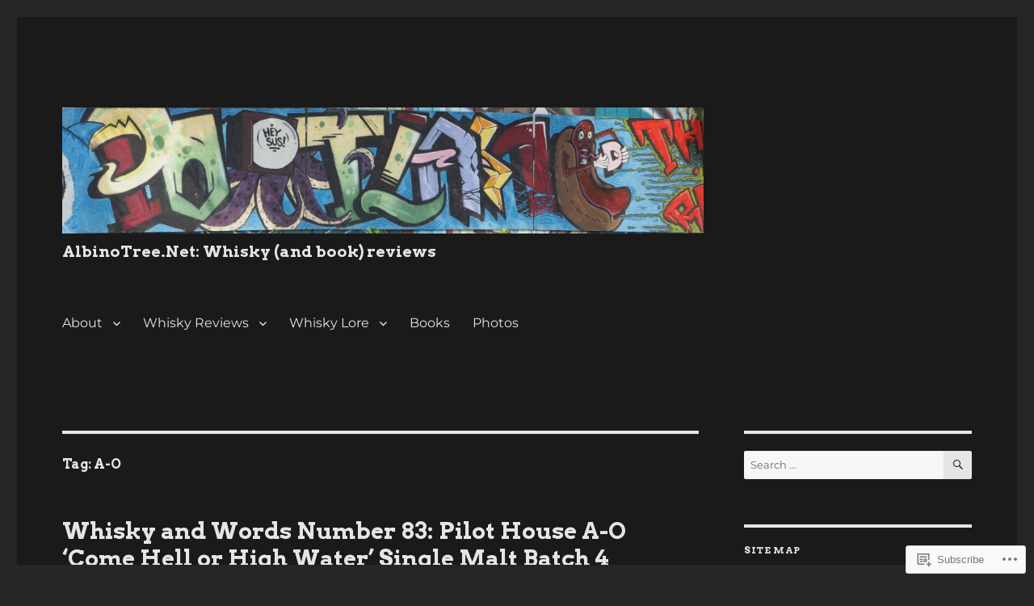

--- FILE ---
content_type: text/html; charset=UTF-8
request_url: https://albinotree.net/tag/a-o/
body_size: 23032
content:
<!DOCTYPE html>
<html lang="en" class="no-js">
<head>
	<meta charset="UTF-8">
	<meta name="viewport" content="width=device-width, initial-scale=1">
	<link rel="profile" href="https://gmpg.org/xfn/11">
		<script>(function(html){html.className = html.className.replace(/\bno-js\b/,'js')})(document.documentElement);</script>
<title>A-O &#8211; AlbinoTree.Net: Whisky (and book) reviews</title>
<script type="text/javascript">
  WebFontConfig = {"google":{"families":["Arvo:b:latin,latin-ext"]},"api_url":"https:\/\/fonts-api.wp.com\/css"};
  (function() {
    var wf = document.createElement('script');
    wf.src = '/wp-content/plugins/custom-fonts/js/webfont.js';
    wf.type = 'text/javascript';
    wf.async = 'true';
    var s = document.getElementsByTagName('script')[0];
    s.parentNode.insertBefore(wf, s);
	})();
</script><style id="jetpack-custom-fonts-css">.wf-active .site-title, .wf-active .post-navigation .post-title, .wf-active .comments-title, .wf-active .comment-reply-title, .wf-active .page-title{font-family:"Arvo",serif;font-size:16.1px;font-style:normal;font-weight:700}.wf-active .widget .widget-title, .wf-active .entry-content .portfolio-entry-title{font-family:"Arvo",serif;font-size:11.2px;font-style:normal;font-weight:700}.wf-active .entry-title{font-family:"Arvo",serif;font-size:19.6px;font-style:normal;font-weight:700}.wf-active .format-aside .entry-title, .wf-active .format-image .entry-title, .wf-active .format-video .entry-title, .wf-active .format-quote .entry-title, .wf-active .format-gallery .entry-title, .wf-active .format-status .entry-title, .wf-active .format-link .entry-title, .wf-active .format-audio .entry-title, .wf-active .format-chat .entry-title{font-size:13.3px;font-style:normal;font-weight:700}@media screen and (min-width: 44.375em){.wf-active .site-title, .wf-active .post-navigation .post-title{font-size:19.6px;font-style:normal;font-weight:700}}@media screen and (min-width: 44.375em){.wf-active .entry-title{font-size:23.1px;font-style:normal;font-weight:700}}@media screen and (min-width: 61.5625em){.wf-active .entry-title{font-size:28px;font-style:normal;font-weight:700}}@media screen and (min-width: 61.5625em){.wf-active .format-aside .entry-title, .wf-active .format-image .entry-title, .wf-active .format-video .entry-title, .wf-active .format-quote .entry-title, .wf-active .format-gallery .entry-title, .wf-active .format-status .entry-title, .wf-active .format-link .entry-title, .wf-active .format-audio .entry-title, .wf-active .format-chat .entry-title{font-size:16.1px;font-style:normal;font-weight:700}}</style>
<meta name='robots' content='max-image-preview:large' />
<meta name="google-site-verification" content="oREAGE-VRqDdtavonFjQRL_KAw0B7f5iLc5DL15_dqo" />
<meta name="msvalidate.01" content="5B834CAF7FAFDA5D2704960D40794524" />
<meta name="p:domain_verify" content="572bc7343ff994f2d439878a10878a21" />

<!-- Async WordPress.com Remote Login -->
<script id="wpcom_remote_login_js">
var wpcom_remote_login_extra_auth = '';
function wpcom_remote_login_remove_dom_node_id( element_id ) {
	var dom_node = document.getElementById( element_id );
	if ( dom_node ) { dom_node.parentNode.removeChild( dom_node ); }
}
function wpcom_remote_login_remove_dom_node_classes( class_name ) {
	var dom_nodes = document.querySelectorAll( '.' + class_name );
	for ( var i = 0; i < dom_nodes.length; i++ ) {
		dom_nodes[ i ].parentNode.removeChild( dom_nodes[ i ] );
	}
}
function wpcom_remote_login_final_cleanup() {
	wpcom_remote_login_remove_dom_node_classes( "wpcom_remote_login_msg" );
	wpcom_remote_login_remove_dom_node_id( "wpcom_remote_login_key" );
	wpcom_remote_login_remove_dom_node_id( "wpcom_remote_login_validate" );
	wpcom_remote_login_remove_dom_node_id( "wpcom_remote_login_js" );
	wpcom_remote_login_remove_dom_node_id( "wpcom_request_access_iframe" );
	wpcom_remote_login_remove_dom_node_id( "wpcom_request_access_styles" );
}

// Watch for messages back from the remote login
window.addEventListener( "message", function( e ) {
	if ( e.origin === "https://r-login.wordpress.com" ) {
		var data = {};
		try {
			data = JSON.parse( e.data );
		} catch( e ) {
			wpcom_remote_login_final_cleanup();
			return;
		}

		if ( data.msg === 'LOGIN' ) {
			// Clean up the login check iframe
			wpcom_remote_login_remove_dom_node_id( "wpcom_remote_login_key" );

			var id_regex = new RegExp( /^[0-9]+$/ );
			var token_regex = new RegExp( /^.*|.*|.*$/ );
			if (
				token_regex.test( data.token )
				&& id_regex.test( data.wpcomid )
			) {
				// We have everything we need to ask for a login
				var script = document.createElement( "script" );
				script.setAttribute( "id", "wpcom_remote_login_validate" );
				script.src = '/remote-login.php?wpcom_remote_login=validate'
					+ '&wpcomid=' + data.wpcomid
					+ '&token=' + encodeURIComponent( data.token )
					+ '&host=' + window.location.protocol
					+ '//' + window.location.hostname
					+ '&postid=4250'
					+ '&is_singular=';
				document.body.appendChild( script );
			}

			return;
		}

		// Safari ITP, not logged in, so redirect
		if ( data.msg === 'LOGIN-REDIRECT' ) {
			window.location = 'https://wordpress.com/log-in?redirect_to=' + window.location.href;
			return;
		}

		// Safari ITP, storage access failed, remove the request
		if ( data.msg === 'LOGIN-REMOVE' ) {
			var css_zap = 'html { -webkit-transition: margin-top 1s; transition: margin-top 1s; } /* 9001 */ html { margin-top: 0 !important; } * html body { margin-top: 0 !important; } @media screen and ( max-width: 782px ) { html { margin-top: 0 !important; } * html body { margin-top: 0 !important; } }';
			var style_zap = document.createElement( 'style' );
			style_zap.type = 'text/css';
			style_zap.appendChild( document.createTextNode( css_zap ) );
			document.body.appendChild( style_zap );

			var e = document.getElementById( 'wpcom_request_access_iframe' );
			e.parentNode.removeChild( e );

			document.cookie = 'wordpress_com_login_access=denied; path=/; max-age=31536000';

			return;
		}

		// Safari ITP
		if ( data.msg === 'REQUEST_ACCESS' ) {
			console.log( 'request access: safari' );

			// Check ITP iframe enable/disable knob
			if ( wpcom_remote_login_extra_auth !== 'safari_itp_iframe' ) {
				return;
			}

			// If we are in a "private window" there is no ITP.
			var private_window = false;
			try {
				var opendb = window.openDatabase( null, null, null, null );
			} catch( e ) {
				private_window = true;
			}

			if ( private_window ) {
				console.log( 'private window' );
				return;
			}

			var iframe = document.createElement( 'iframe' );
			iframe.id = 'wpcom_request_access_iframe';
			iframe.setAttribute( 'scrolling', 'no' );
			iframe.setAttribute( 'sandbox', 'allow-storage-access-by-user-activation allow-scripts allow-same-origin allow-top-navigation-by-user-activation' );
			iframe.src = 'https://r-login.wordpress.com/remote-login.php?wpcom_remote_login=request_access&origin=' + encodeURIComponent( data.origin ) + '&wpcomid=' + encodeURIComponent( data.wpcomid );

			var css = 'html { -webkit-transition: margin-top 1s; transition: margin-top 1s; } /* 9001 */ html { margin-top: 46px !important; } * html body { margin-top: 46px !important; } @media screen and ( max-width: 660px ) { html { margin-top: 71px !important; } * html body { margin-top: 71px !important; } #wpcom_request_access_iframe { display: block; height: 71px !important; } } #wpcom_request_access_iframe { border: 0px; height: 46px; position: fixed; top: 0; left: 0; width: 100%; min-width: 100%; z-index: 99999; background: #23282d; } ';

			var style = document.createElement( 'style' );
			style.type = 'text/css';
			style.id = 'wpcom_request_access_styles';
			style.appendChild( document.createTextNode( css ) );
			document.body.appendChild( style );

			document.body.appendChild( iframe );
		}

		if ( data.msg === 'DONE' ) {
			wpcom_remote_login_final_cleanup();
		}
	}
}, false );

// Inject the remote login iframe after the page has had a chance to load
// more critical resources
window.addEventListener( "DOMContentLoaded", function( e ) {
	var iframe = document.createElement( "iframe" );
	iframe.style.display = "none";
	iframe.setAttribute( "scrolling", "no" );
	iframe.setAttribute( "id", "wpcom_remote_login_key" );
	iframe.src = "https://r-login.wordpress.com/remote-login.php"
		+ "?wpcom_remote_login=key"
		+ "&origin=aHR0cHM6Ly9hbGJpbm90cmVlLm5ldA%3D%3D"
		+ "&wpcomid=71987358"
		+ "&time=" + Math.floor( Date.now() / 1000 );
	document.body.appendChild( iframe );
}, false );
</script>
<link rel='dns-prefetch' href='//s0.wp.com' />
<link rel="alternate" type="application/rss+xml" title="AlbinoTree.Net: Whisky (and book) reviews &raquo; Feed" href="https://albinotree.net/feed/" />
<link rel="alternate" type="application/rss+xml" title="AlbinoTree.Net: Whisky (and book) reviews &raquo; Comments Feed" href="https://albinotree.net/comments/feed/" />
<link rel="alternate" type="application/rss+xml" title="AlbinoTree.Net: Whisky (and book) reviews &raquo; A-O Tag Feed" href="https://albinotree.net/tag/a-o/feed/" />
	<script type="text/javascript">
		/* <![CDATA[ */
		function addLoadEvent(func) {
			var oldonload = window.onload;
			if (typeof window.onload != 'function') {
				window.onload = func;
			} else {
				window.onload = function () {
					oldonload();
					func();
				}
			}
		}
		/* ]]> */
	</script>
	<link crossorigin='anonymous' rel='stylesheet' id='all-css-0-1' href='/wp-content/mu-plugins/jetpack-plugin/sun/modules/theme-tools/compat/twentysixteen.css?m=1753279645i&cssminify=yes' type='text/css' media='all' />
<style id='wp-emoji-styles-inline-css'>

	img.wp-smiley, img.emoji {
		display: inline !important;
		border: none !important;
		box-shadow: none !important;
		height: 1em !important;
		width: 1em !important;
		margin: 0 0.07em !important;
		vertical-align: -0.1em !important;
		background: none !important;
		padding: 0 !important;
	}
/*# sourceURL=wp-emoji-styles-inline-css */
</style>
<link crossorigin='anonymous' rel='stylesheet' id='all-css-2-1' href='/wp-content/plugins/gutenberg-core/v22.2.0/build/styles/block-library/style.css?m=1764855221i&cssminify=yes' type='text/css' media='all' />
<style id='wp-block-library-inline-css'>
.has-text-align-justify {
	text-align:justify;
}
.has-text-align-justify{text-align:justify;}

/*# sourceURL=wp-block-library-inline-css */
</style><style id='global-styles-inline-css'>
:root{--wp--preset--aspect-ratio--square: 1;--wp--preset--aspect-ratio--4-3: 4/3;--wp--preset--aspect-ratio--3-4: 3/4;--wp--preset--aspect-ratio--3-2: 3/2;--wp--preset--aspect-ratio--2-3: 2/3;--wp--preset--aspect-ratio--16-9: 16/9;--wp--preset--aspect-ratio--9-16: 9/16;--wp--preset--color--black: #000000;--wp--preset--color--cyan-bluish-gray: #abb8c3;--wp--preset--color--white: #fff;--wp--preset--color--pale-pink: #f78da7;--wp--preset--color--vivid-red: #cf2e2e;--wp--preset--color--luminous-vivid-orange: #ff6900;--wp--preset--color--luminous-vivid-amber: #fcb900;--wp--preset--color--light-green-cyan: #7bdcb5;--wp--preset--color--vivid-green-cyan: #00d084;--wp--preset--color--pale-cyan-blue: #8ed1fc;--wp--preset--color--vivid-cyan-blue: #0693e3;--wp--preset--color--vivid-purple: #9b51e0;--wp--preset--color--dark-gray: #1a1a1a;--wp--preset--color--medium-gray: #686868;--wp--preset--color--light-gray: #e5e5e5;--wp--preset--color--blue-gray: #4d545c;--wp--preset--color--bright-blue: #007acc;--wp--preset--color--light-blue: #9adffd;--wp--preset--color--dark-brown: #402b30;--wp--preset--color--medium-brown: #774e24;--wp--preset--color--dark-red: #640c1f;--wp--preset--color--bright-red: #ff675f;--wp--preset--color--yellow: #ffef8e;--wp--preset--gradient--vivid-cyan-blue-to-vivid-purple: linear-gradient(135deg,rgb(6,147,227) 0%,rgb(155,81,224) 100%);--wp--preset--gradient--light-green-cyan-to-vivid-green-cyan: linear-gradient(135deg,rgb(122,220,180) 0%,rgb(0,208,130) 100%);--wp--preset--gradient--luminous-vivid-amber-to-luminous-vivid-orange: linear-gradient(135deg,rgb(252,185,0) 0%,rgb(255,105,0) 100%);--wp--preset--gradient--luminous-vivid-orange-to-vivid-red: linear-gradient(135deg,rgb(255,105,0) 0%,rgb(207,46,46) 100%);--wp--preset--gradient--very-light-gray-to-cyan-bluish-gray: linear-gradient(135deg,rgb(238,238,238) 0%,rgb(169,184,195) 100%);--wp--preset--gradient--cool-to-warm-spectrum: linear-gradient(135deg,rgb(74,234,220) 0%,rgb(151,120,209) 20%,rgb(207,42,186) 40%,rgb(238,44,130) 60%,rgb(251,105,98) 80%,rgb(254,248,76) 100%);--wp--preset--gradient--blush-light-purple: linear-gradient(135deg,rgb(255,206,236) 0%,rgb(152,150,240) 100%);--wp--preset--gradient--blush-bordeaux: linear-gradient(135deg,rgb(254,205,165) 0%,rgb(254,45,45) 50%,rgb(107,0,62) 100%);--wp--preset--gradient--luminous-dusk: linear-gradient(135deg,rgb(255,203,112) 0%,rgb(199,81,192) 50%,rgb(65,88,208) 100%);--wp--preset--gradient--pale-ocean: linear-gradient(135deg,rgb(255,245,203) 0%,rgb(182,227,212) 50%,rgb(51,167,181) 100%);--wp--preset--gradient--electric-grass: linear-gradient(135deg,rgb(202,248,128) 0%,rgb(113,206,126) 100%);--wp--preset--gradient--midnight: linear-gradient(135deg,rgb(2,3,129) 0%,rgb(40,116,252) 100%);--wp--preset--font-size--small: 13px;--wp--preset--font-size--medium: 20px;--wp--preset--font-size--large: 36px;--wp--preset--font-size--x-large: 42px;--wp--preset--font-family--albert-sans: 'Albert Sans', sans-serif;--wp--preset--font-family--alegreya: Alegreya, serif;--wp--preset--font-family--arvo: Arvo, serif;--wp--preset--font-family--bodoni-moda: 'Bodoni Moda', serif;--wp--preset--font-family--bricolage-grotesque: 'Bricolage Grotesque', sans-serif;--wp--preset--font-family--cabin: Cabin, sans-serif;--wp--preset--font-family--chivo: Chivo, sans-serif;--wp--preset--font-family--commissioner: Commissioner, sans-serif;--wp--preset--font-family--cormorant: Cormorant, serif;--wp--preset--font-family--courier-prime: 'Courier Prime', monospace;--wp--preset--font-family--crimson-pro: 'Crimson Pro', serif;--wp--preset--font-family--dm-mono: 'DM Mono', monospace;--wp--preset--font-family--dm-sans: 'DM Sans', sans-serif;--wp--preset--font-family--dm-serif-display: 'DM Serif Display', serif;--wp--preset--font-family--domine: Domine, serif;--wp--preset--font-family--eb-garamond: 'EB Garamond', serif;--wp--preset--font-family--epilogue: Epilogue, sans-serif;--wp--preset--font-family--fahkwang: Fahkwang, sans-serif;--wp--preset--font-family--figtree: Figtree, sans-serif;--wp--preset--font-family--fira-sans: 'Fira Sans', sans-serif;--wp--preset--font-family--fjalla-one: 'Fjalla One', sans-serif;--wp--preset--font-family--fraunces: Fraunces, serif;--wp--preset--font-family--gabarito: Gabarito, system-ui;--wp--preset--font-family--ibm-plex-mono: 'IBM Plex Mono', monospace;--wp--preset--font-family--ibm-plex-sans: 'IBM Plex Sans', sans-serif;--wp--preset--font-family--ibarra-real-nova: 'Ibarra Real Nova', serif;--wp--preset--font-family--instrument-serif: 'Instrument Serif', serif;--wp--preset--font-family--inter: Inter, sans-serif;--wp--preset--font-family--josefin-sans: 'Josefin Sans', sans-serif;--wp--preset--font-family--jost: Jost, sans-serif;--wp--preset--font-family--libre-baskerville: 'Libre Baskerville', serif;--wp--preset--font-family--libre-franklin: 'Libre Franklin', sans-serif;--wp--preset--font-family--literata: Literata, serif;--wp--preset--font-family--lora: Lora, serif;--wp--preset--font-family--merriweather: Merriweather, serif;--wp--preset--font-family--montserrat: Montserrat, sans-serif;--wp--preset--font-family--newsreader: Newsreader, serif;--wp--preset--font-family--noto-sans-mono: 'Noto Sans Mono', sans-serif;--wp--preset--font-family--nunito: Nunito, sans-serif;--wp--preset--font-family--open-sans: 'Open Sans', sans-serif;--wp--preset--font-family--overpass: Overpass, sans-serif;--wp--preset--font-family--pt-serif: 'PT Serif', serif;--wp--preset--font-family--petrona: Petrona, serif;--wp--preset--font-family--piazzolla: Piazzolla, serif;--wp--preset--font-family--playfair-display: 'Playfair Display', serif;--wp--preset--font-family--plus-jakarta-sans: 'Plus Jakarta Sans', sans-serif;--wp--preset--font-family--poppins: Poppins, sans-serif;--wp--preset--font-family--raleway: Raleway, sans-serif;--wp--preset--font-family--roboto: Roboto, sans-serif;--wp--preset--font-family--roboto-slab: 'Roboto Slab', serif;--wp--preset--font-family--rubik: Rubik, sans-serif;--wp--preset--font-family--rufina: Rufina, serif;--wp--preset--font-family--sora: Sora, sans-serif;--wp--preset--font-family--source-sans-3: 'Source Sans 3', sans-serif;--wp--preset--font-family--source-serif-4: 'Source Serif 4', serif;--wp--preset--font-family--space-mono: 'Space Mono', monospace;--wp--preset--font-family--syne: Syne, sans-serif;--wp--preset--font-family--texturina: Texturina, serif;--wp--preset--font-family--urbanist: Urbanist, sans-serif;--wp--preset--font-family--work-sans: 'Work Sans', sans-serif;--wp--preset--spacing--20: 0.44rem;--wp--preset--spacing--30: 0.67rem;--wp--preset--spacing--40: 1rem;--wp--preset--spacing--50: 1.5rem;--wp--preset--spacing--60: 2.25rem;--wp--preset--spacing--70: 3.38rem;--wp--preset--spacing--80: 5.06rem;--wp--preset--shadow--natural: 6px 6px 9px rgba(0, 0, 0, 0.2);--wp--preset--shadow--deep: 12px 12px 50px rgba(0, 0, 0, 0.4);--wp--preset--shadow--sharp: 6px 6px 0px rgba(0, 0, 0, 0.2);--wp--preset--shadow--outlined: 6px 6px 0px -3px rgb(255, 255, 255), 6px 6px rgb(0, 0, 0);--wp--preset--shadow--crisp: 6px 6px 0px rgb(0, 0, 0);}:where(.is-layout-flex){gap: 0.5em;}:where(.is-layout-grid){gap: 0.5em;}body .is-layout-flex{display: flex;}.is-layout-flex{flex-wrap: wrap;align-items: center;}.is-layout-flex > :is(*, div){margin: 0;}body .is-layout-grid{display: grid;}.is-layout-grid > :is(*, div){margin: 0;}:where(.wp-block-columns.is-layout-flex){gap: 2em;}:where(.wp-block-columns.is-layout-grid){gap: 2em;}:where(.wp-block-post-template.is-layout-flex){gap: 1.25em;}:where(.wp-block-post-template.is-layout-grid){gap: 1.25em;}.has-black-color{color: var(--wp--preset--color--black) !important;}.has-cyan-bluish-gray-color{color: var(--wp--preset--color--cyan-bluish-gray) !important;}.has-white-color{color: var(--wp--preset--color--white) !important;}.has-pale-pink-color{color: var(--wp--preset--color--pale-pink) !important;}.has-vivid-red-color{color: var(--wp--preset--color--vivid-red) !important;}.has-luminous-vivid-orange-color{color: var(--wp--preset--color--luminous-vivid-orange) !important;}.has-luminous-vivid-amber-color{color: var(--wp--preset--color--luminous-vivid-amber) !important;}.has-light-green-cyan-color{color: var(--wp--preset--color--light-green-cyan) !important;}.has-vivid-green-cyan-color{color: var(--wp--preset--color--vivid-green-cyan) !important;}.has-pale-cyan-blue-color{color: var(--wp--preset--color--pale-cyan-blue) !important;}.has-vivid-cyan-blue-color{color: var(--wp--preset--color--vivid-cyan-blue) !important;}.has-vivid-purple-color{color: var(--wp--preset--color--vivid-purple) !important;}.has-black-background-color{background-color: var(--wp--preset--color--black) !important;}.has-cyan-bluish-gray-background-color{background-color: var(--wp--preset--color--cyan-bluish-gray) !important;}.has-white-background-color{background-color: var(--wp--preset--color--white) !important;}.has-pale-pink-background-color{background-color: var(--wp--preset--color--pale-pink) !important;}.has-vivid-red-background-color{background-color: var(--wp--preset--color--vivid-red) !important;}.has-luminous-vivid-orange-background-color{background-color: var(--wp--preset--color--luminous-vivid-orange) !important;}.has-luminous-vivid-amber-background-color{background-color: var(--wp--preset--color--luminous-vivid-amber) !important;}.has-light-green-cyan-background-color{background-color: var(--wp--preset--color--light-green-cyan) !important;}.has-vivid-green-cyan-background-color{background-color: var(--wp--preset--color--vivid-green-cyan) !important;}.has-pale-cyan-blue-background-color{background-color: var(--wp--preset--color--pale-cyan-blue) !important;}.has-vivid-cyan-blue-background-color{background-color: var(--wp--preset--color--vivid-cyan-blue) !important;}.has-vivid-purple-background-color{background-color: var(--wp--preset--color--vivid-purple) !important;}.has-black-border-color{border-color: var(--wp--preset--color--black) !important;}.has-cyan-bluish-gray-border-color{border-color: var(--wp--preset--color--cyan-bluish-gray) !important;}.has-white-border-color{border-color: var(--wp--preset--color--white) !important;}.has-pale-pink-border-color{border-color: var(--wp--preset--color--pale-pink) !important;}.has-vivid-red-border-color{border-color: var(--wp--preset--color--vivid-red) !important;}.has-luminous-vivid-orange-border-color{border-color: var(--wp--preset--color--luminous-vivid-orange) !important;}.has-luminous-vivid-amber-border-color{border-color: var(--wp--preset--color--luminous-vivid-amber) !important;}.has-light-green-cyan-border-color{border-color: var(--wp--preset--color--light-green-cyan) !important;}.has-vivid-green-cyan-border-color{border-color: var(--wp--preset--color--vivid-green-cyan) !important;}.has-pale-cyan-blue-border-color{border-color: var(--wp--preset--color--pale-cyan-blue) !important;}.has-vivid-cyan-blue-border-color{border-color: var(--wp--preset--color--vivid-cyan-blue) !important;}.has-vivid-purple-border-color{border-color: var(--wp--preset--color--vivid-purple) !important;}.has-vivid-cyan-blue-to-vivid-purple-gradient-background{background: var(--wp--preset--gradient--vivid-cyan-blue-to-vivid-purple) !important;}.has-light-green-cyan-to-vivid-green-cyan-gradient-background{background: var(--wp--preset--gradient--light-green-cyan-to-vivid-green-cyan) !important;}.has-luminous-vivid-amber-to-luminous-vivid-orange-gradient-background{background: var(--wp--preset--gradient--luminous-vivid-amber-to-luminous-vivid-orange) !important;}.has-luminous-vivid-orange-to-vivid-red-gradient-background{background: var(--wp--preset--gradient--luminous-vivid-orange-to-vivid-red) !important;}.has-very-light-gray-to-cyan-bluish-gray-gradient-background{background: var(--wp--preset--gradient--very-light-gray-to-cyan-bluish-gray) !important;}.has-cool-to-warm-spectrum-gradient-background{background: var(--wp--preset--gradient--cool-to-warm-spectrum) !important;}.has-blush-light-purple-gradient-background{background: var(--wp--preset--gradient--blush-light-purple) !important;}.has-blush-bordeaux-gradient-background{background: var(--wp--preset--gradient--blush-bordeaux) !important;}.has-luminous-dusk-gradient-background{background: var(--wp--preset--gradient--luminous-dusk) !important;}.has-pale-ocean-gradient-background{background: var(--wp--preset--gradient--pale-ocean) !important;}.has-electric-grass-gradient-background{background: var(--wp--preset--gradient--electric-grass) !important;}.has-midnight-gradient-background{background: var(--wp--preset--gradient--midnight) !important;}.has-small-font-size{font-size: var(--wp--preset--font-size--small) !important;}.has-medium-font-size{font-size: var(--wp--preset--font-size--medium) !important;}.has-large-font-size{font-size: var(--wp--preset--font-size--large) !important;}.has-x-large-font-size{font-size: var(--wp--preset--font-size--x-large) !important;}.has-albert-sans-font-family{font-family: var(--wp--preset--font-family--albert-sans) !important;}.has-alegreya-font-family{font-family: var(--wp--preset--font-family--alegreya) !important;}.has-arvo-font-family{font-family: var(--wp--preset--font-family--arvo) !important;}.has-bodoni-moda-font-family{font-family: var(--wp--preset--font-family--bodoni-moda) !important;}.has-bricolage-grotesque-font-family{font-family: var(--wp--preset--font-family--bricolage-grotesque) !important;}.has-cabin-font-family{font-family: var(--wp--preset--font-family--cabin) !important;}.has-chivo-font-family{font-family: var(--wp--preset--font-family--chivo) !important;}.has-commissioner-font-family{font-family: var(--wp--preset--font-family--commissioner) !important;}.has-cormorant-font-family{font-family: var(--wp--preset--font-family--cormorant) !important;}.has-courier-prime-font-family{font-family: var(--wp--preset--font-family--courier-prime) !important;}.has-crimson-pro-font-family{font-family: var(--wp--preset--font-family--crimson-pro) !important;}.has-dm-mono-font-family{font-family: var(--wp--preset--font-family--dm-mono) !important;}.has-dm-sans-font-family{font-family: var(--wp--preset--font-family--dm-sans) !important;}.has-dm-serif-display-font-family{font-family: var(--wp--preset--font-family--dm-serif-display) !important;}.has-domine-font-family{font-family: var(--wp--preset--font-family--domine) !important;}.has-eb-garamond-font-family{font-family: var(--wp--preset--font-family--eb-garamond) !important;}.has-epilogue-font-family{font-family: var(--wp--preset--font-family--epilogue) !important;}.has-fahkwang-font-family{font-family: var(--wp--preset--font-family--fahkwang) !important;}.has-figtree-font-family{font-family: var(--wp--preset--font-family--figtree) !important;}.has-fira-sans-font-family{font-family: var(--wp--preset--font-family--fira-sans) !important;}.has-fjalla-one-font-family{font-family: var(--wp--preset--font-family--fjalla-one) !important;}.has-fraunces-font-family{font-family: var(--wp--preset--font-family--fraunces) !important;}.has-gabarito-font-family{font-family: var(--wp--preset--font-family--gabarito) !important;}.has-ibm-plex-mono-font-family{font-family: var(--wp--preset--font-family--ibm-plex-mono) !important;}.has-ibm-plex-sans-font-family{font-family: var(--wp--preset--font-family--ibm-plex-sans) !important;}.has-ibarra-real-nova-font-family{font-family: var(--wp--preset--font-family--ibarra-real-nova) !important;}.has-instrument-serif-font-family{font-family: var(--wp--preset--font-family--instrument-serif) !important;}.has-inter-font-family{font-family: var(--wp--preset--font-family--inter) !important;}.has-josefin-sans-font-family{font-family: var(--wp--preset--font-family--josefin-sans) !important;}.has-jost-font-family{font-family: var(--wp--preset--font-family--jost) !important;}.has-libre-baskerville-font-family{font-family: var(--wp--preset--font-family--libre-baskerville) !important;}.has-libre-franklin-font-family{font-family: var(--wp--preset--font-family--libre-franklin) !important;}.has-literata-font-family{font-family: var(--wp--preset--font-family--literata) !important;}.has-lora-font-family{font-family: var(--wp--preset--font-family--lora) !important;}.has-merriweather-font-family{font-family: var(--wp--preset--font-family--merriweather) !important;}.has-montserrat-font-family{font-family: var(--wp--preset--font-family--montserrat) !important;}.has-newsreader-font-family{font-family: var(--wp--preset--font-family--newsreader) !important;}.has-noto-sans-mono-font-family{font-family: var(--wp--preset--font-family--noto-sans-mono) !important;}.has-nunito-font-family{font-family: var(--wp--preset--font-family--nunito) !important;}.has-open-sans-font-family{font-family: var(--wp--preset--font-family--open-sans) !important;}.has-overpass-font-family{font-family: var(--wp--preset--font-family--overpass) !important;}.has-pt-serif-font-family{font-family: var(--wp--preset--font-family--pt-serif) !important;}.has-petrona-font-family{font-family: var(--wp--preset--font-family--petrona) !important;}.has-piazzolla-font-family{font-family: var(--wp--preset--font-family--piazzolla) !important;}.has-playfair-display-font-family{font-family: var(--wp--preset--font-family--playfair-display) !important;}.has-plus-jakarta-sans-font-family{font-family: var(--wp--preset--font-family--plus-jakarta-sans) !important;}.has-poppins-font-family{font-family: var(--wp--preset--font-family--poppins) !important;}.has-raleway-font-family{font-family: var(--wp--preset--font-family--raleway) !important;}.has-roboto-font-family{font-family: var(--wp--preset--font-family--roboto) !important;}.has-roboto-slab-font-family{font-family: var(--wp--preset--font-family--roboto-slab) !important;}.has-rubik-font-family{font-family: var(--wp--preset--font-family--rubik) !important;}.has-rufina-font-family{font-family: var(--wp--preset--font-family--rufina) !important;}.has-sora-font-family{font-family: var(--wp--preset--font-family--sora) !important;}.has-source-sans-3-font-family{font-family: var(--wp--preset--font-family--source-sans-3) !important;}.has-source-serif-4-font-family{font-family: var(--wp--preset--font-family--source-serif-4) !important;}.has-space-mono-font-family{font-family: var(--wp--preset--font-family--space-mono) !important;}.has-syne-font-family{font-family: var(--wp--preset--font-family--syne) !important;}.has-texturina-font-family{font-family: var(--wp--preset--font-family--texturina) !important;}.has-urbanist-font-family{font-family: var(--wp--preset--font-family--urbanist) !important;}.has-work-sans-font-family{font-family: var(--wp--preset--font-family--work-sans) !important;}
/*# sourceURL=global-styles-inline-css */
</style>

<style id='classic-theme-styles-inline-css'>
/*! This file is auto-generated */
.wp-block-button__link{color:#fff;background-color:#32373c;border-radius:9999px;box-shadow:none;text-decoration:none;padding:calc(.667em + 2px) calc(1.333em + 2px);font-size:1.125em}.wp-block-file__button{background:#32373c;color:#fff;text-decoration:none}
/*# sourceURL=/wp-includes/css/classic-themes.min.css */
</style>
<link crossorigin='anonymous' rel='stylesheet' id='all-css-4-1' href='/_static/??-eJyNketOwzAMhV8I1+rYBX4gHgWlrSnZ4jSKHbq9/RyVm8So+BPZR+c7tmKcE/RTVIqKKZTRR8F+6sLUnwQ3TfvQtCCeUyDI9N5scfCiXw4QvQRqepE7/BHEBb6zMpnOyWl1MA3eUSA22xo2+2EkNVw+a1A6ryPJxkDXpUwiYC/7wqBvNkt+cYuMqXSoswkX8WclivhqBkGmnP1Mzmy5DhDgqpvqdOl9tCiZglO3ttSRNLn+9NGjlIgvhuJIkbKvEbfL/y98+wJ/2uuHLrerzDM/tYfd/ebwuN/ujlcQwsZl&cssminify=yes' type='text/css' media='all' />
<style id='twentysixteen-style-inline-css'>
.tags-links, .byline { clip: rect(1px, 1px, 1px, 1px); height: 1px; position: absolute; overflow: hidden; width: 1px; }
/*# sourceURL=twentysixteen-style-inline-css */
</style>
<link crossorigin='anonymous' rel='stylesheet' id='all-css-10-1' href='/_static/??-eJx9y0EOwjAMRNELYUxEK7FBnKWNTAhK7Kh2lPb2pGyADbv5Iz1sBbywERvagzIpljqjtX5sGlcjYvSqqLYlgla85GPvA37BXKGkGiIrLjQnCX2Gt/rkPxRIIImfLAr/BNzTFJed3vLVjW4YT2fnLs8X8DhDqQ==&cssminify=yes' type='text/css' media='all' />
<style id='jetpack-global-styles-frontend-style-inline-css'>
:root { --font-headings: unset; --font-base: unset; --font-headings-default: -apple-system,BlinkMacSystemFont,"Segoe UI",Roboto,Oxygen-Sans,Ubuntu,Cantarell,"Helvetica Neue",sans-serif; --font-base-default: -apple-system,BlinkMacSystemFont,"Segoe UI",Roboto,Oxygen-Sans,Ubuntu,Cantarell,"Helvetica Neue",sans-serif;}
/*# sourceURL=jetpack-global-styles-frontend-style-inline-css */
</style>
<link crossorigin='anonymous' rel='stylesheet' id='all-css-12-1' href='/wp-content/themes/h4/global.css?m=1420737423i&cssminify=yes' type='text/css' media='all' />
<script id="wpcom-actionbar-placeholder-js-extra">
var actionbardata = {"siteID":"71987358","postID":"0","siteURL":"https://albinotree.net","xhrURL":"https://albinotree.net/wp-admin/admin-ajax.php","nonce":"a1fa0fa1af","isLoggedIn":"","statusMessage":"","subsEmailDefault":"instantly","proxyScriptUrl":"https://s0.wp.com/wp-content/js/wpcom-proxy-request.js?m=1513050504i&amp;ver=20211021","i18n":{"followedText":"New posts from this site will now appear in your \u003Ca href=\"https://wordpress.com/reader\"\u003EReader\u003C/a\u003E","foldBar":"Collapse this bar","unfoldBar":"Expand this bar","shortLinkCopied":"Shortlink copied to clipboard."}};
//# sourceURL=wpcom-actionbar-placeholder-js-extra
</script>
<script id="jetpack-mu-wpcom-settings-js-before">
var JETPACK_MU_WPCOM_SETTINGS = {"assetsUrl":"https://s0.wp.com/wp-content/mu-plugins/jetpack-mu-wpcom-plugin/sun/jetpack_vendor/automattic/jetpack-mu-wpcom/src/build/"};
//# sourceURL=jetpack-mu-wpcom-settings-js-before
</script>
<script crossorigin='anonymous' type='text/javascript'  src='/_static/??/wp-content/js/rlt-proxy.js,/wp-content/themes/pub/twentysixteen/js/html5.js?m=1720530689j'></script>
<script id="rlt-proxy-js-after">
	rltInitialize( {"token":null,"iframeOrigins":["https:\/\/widgets.wp.com"]} );
//# sourceURL=rlt-proxy-js-after
</script>
<link rel="EditURI" type="application/rsd+xml" title="RSD" href="https://albinotree.wordpress.com/xmlrpc.php?rsd" />
<meta name="generator" content="WordPress.com" />

<!-- Jetpack Open Graph Tags -->
<meta property="og:type" content="website" />
<meta property="og:title" content="A-O &#8211; AlbinoTree.Net: Whisky (and book) reviews" />
<meta property="og:url" content="https://albinotree.net/tag/a-o/" />
<meta property="og:site_name" content="AlbinoTree.Net: Whisky (and book) reviews" />
<meta property="og:image" content="https://secure.gravatar.com/blavatar/eda59df7c863275d7cb1e86f276cbe0616e4a232f841058e2e4e62a4cc8f453c?s=200&#038;ts=1768120563" />
<meta property="og:image:width" content="200" />
<meta property="og:image:height" content="200" />
<meta property="og:image:alt" content="" />
<meta property="og:locale" content="en_US" />
<meta name="twitter:creator" content="@PatHaydenJones" />

<!-- End Jetpack Open Graph Tags -->
<link rel="shortcut icon" type="image/x-icon" href="https://secure.gravatar.com/blavatar/eda59df7c863275d7cb1e86f276cbe0616e4a232f841058e2e4e62a4cc8f453c?s=32" sizes="16x16" />
<link rel="icon" type="image/x-icon" href="https://secure.gravatar.com/blavatar/eda59df7c863275d7cb1e86f276cbe0616e4a232f841058e2e4e62a4cc8f453c?s=32" sizes="16x16" />
<link rel="apple-touch-icon" href="https://secure.gravatar.com/blavatar/eda59df7c863275d7cb1e86f276cbe0616e4a232f841058e2e4e62a4cc8f453c?s=114" />
<link rel='openid.server' href='https://albinotree.net/?openidserver=1' />
<link rel='openid.delegate' href='https://albinotree.net/' />
<link rel="search" type="application/opensearchdescription+xml" href="https://albinotree.net/osd.xml" title="AlbinoTree.Net: Whisky (and book) reviews" />
<link rel="search" type="application/opensearchdescription+xml" href="https://s1.wp.com/opensearch.xml" title="WordPress.com" />
<meta name="theme-color" content="#262626" />
<meta name="description" content="Posts about A-O written by H.W. MacNaughton" />
<style id="custom-background-css">
body.custom-background { background-color: #262626; }
</style>
	<style type="text/css" id="custom-colors-css">	input[type="text"],
	input[type="email"],
	input[type="url"],
	input[type="password"],
	input[type="search"],
	input[type="tel"],
	input[type="number"],
	textarea {
		background: #f7f7f7;
		color: #686868;
	}

	input[type="text"]:focus,
	input[type="email"]:focus,
	input[type="url"]:focus,
	input[type="password"]:focus,
	input[type="search"]:focus,
	input[type="tel"]:focus,
	input[type="number"]:focus,
	textarea:focus {
		background-color: #fff;
		color: #1a1a1a;
	}
body { background-color: #262626;}
.site,
		.main-navigation ul ul li { background-color: #1a1a1a;}
body #infinite-footer .container { background-color: #1a1a1a;}
body #infinite-footer .container { background-color: rgba( 26, 26, 26, 0.9 );}
.main-navigation ul ul:after { border-top-color: #1a1a1a;}
.main-navigation ul ul:after { border-bottom-color: #1a1a1a;}
mark,
		ins,
		button,
		button[disabled]:hover,
		button[disabled]:focus,
		input[type="button"],
		input[type="button"][disabled]:hover,
		input[type="button"][disabled]:focus,
		input[type="reset"],
		input[type="reset"][disabled]:hover,
		input[type="reset"][disabled]:focus,
		input[type="submit"],
		input[type="submit"][disabled]:hover,
		input[type="submit"][disabled]:focus,
		.menu-toggle.toggled-on,
		.menu-toggle.toggled-on:hover,
		.menu-toggle.toggled-on:focus,
		.pagination .prev,
		.pagination .next,
		.pagination .prev:hover,
		.pagination .prev:focus,
		.pagination .next:hover,
		.pagination .next:focus,
		.pagination .nav-links:before,
		.pagination .nav-links:after,
		.widget_calendar tbody a,
		.widget_calendar tbody a:hover,
		.widget_calendar tbody a:focus,
		.page-links a,
		.page-links a:hover,
		.page-links a:focus,
		.site-main #infinite-handle span,
		.wp-block-button .wp-block-button__link:active,
		.wp-block-button .wp-block-button__link:focus,
		.wp-block-button .wp-block-button__link:hover,
		.is-style-outline>.wp-block-button__link:not(.has-text-color):active,
		.is-style-outline>.wp-block-button__link:not(.has-text-color):focus,
		.is-style-outline>.wp-block-button__link:not(.has-text-color):hover { color: #1a1a1a;}
.menu-toggle:hover,
		.menu-toggle:focus,
		a,
		.main-navigation a:hover,
		.main-navigation a:focus,
		.dropdown-toggle:hover,
		.dropdown-toggle:focus,
		.social-navigation a:hover:before,
		.social-navigation a:focus:before,
		.post-navigation a:hover .post-title,
		.post-navigation a:focus .post-title,
		.tagcloud a:hover,
		.tagcloud a:focus,
		.site-branding .site-title a:hover,
		.site-branding .site-title a:focus,
		.entry-title a:hover,
		.entry-title a:focus,
		.entry-footer a:hover,
		.entry-footer a:focus,
		.comment-metadata a:hover,
		.comment-metadata a:focus,
		.pingback .comment-edit-link:hover,
		.pingback .comment-edit-link:focus,
		.comment-reply-link,
		.comment-reply-link:hover,
		.comment-reply-link:focus,
		.required,
		.site-info a:hover,
		.site-info a:focus,
		.main-navigation li:hover > a,
		.main-navigation li.focus > a,
		.comments-area #respond .comment-form-service a,
		.widget_flickr #flickr_badge_uber_wrapper a,
		.widget_flickr #flickr_badge_uber_wrapper a:link,
		.widget_flickr #flickr_badge_uber_wrapper a:active,
		.widget_flickr #flickr_badge_uber_wrapper a:visited,
		.wp_widget_tag_cloud a:hover,
		.wp_widget_tag_cloud a:focus,
		body #infinite-footer .blog-info a:hover,
		body #infinite-footer .blog-info a:focus,
		body #infinite-footer .blog-info a:hover,
		body #infinite-footer .blog-info a:focus,
		body #infinite-footer .blog-credits a:hover,
		body #infinite-footer .blog-credits a:focus,
		.is-style-outline>.wp-block-button__link:not(.has-text-color) { color: #9ADFFD;}
mark,
		ins,
		button:hover,
		button:focus,
		input[type="button"]:hover,
		input[type="button"]:focus,
		input[type="reset"]:hover,
		input[type="reset"]:focus,
		input[type="submit"]:hover,
		input[type="submit"]:focus,
		.pagination .prev:hover,
		.pagination .prev:focus,
		.pagination .next:hover,
		.pagination .next:focus,
		.widget_calendar tbody a,
		.page-links a:hover,
		.page-links a:focus,
		#infinite-handle span:hover,
		#infinite-handle span:focus,
		.wp-block-button .wp-block-button__link { background-color: #9ADFFD;}
input[type="text"]:focus,
		input[type="email"]:focus,
		input[type="url"]:focus,
		input[type="password"]:focus,
		input[type="search"]:focus,
		textarea:focus,
		.tagcloud a:hover,
		.tagcloud a:focus,
		.menu-toggle:hover,
		.menu-toggle:focus,
		.comments-area #respond #comment-form-comment.active,
		.comments-area #comment-form-share-text-padder.active,
		.comments-area #respond .comment-form-fields div.comment-form-input.active,
		.wp_widget_tag_cloud a:hover,
		.wp_widget_tag_cloud a:focus,
		.wp-block-button .wp-block-button__link { border-color: #9ADFFD;}
body,
		blockquote cite,
		blockquote small,
		.main-navigation a,
		.menu-toggle,
		.dropdown-toggle,
		.social-navigation a,
		.post-navigation a,
		.widget-title a,
		.site-branding .site-title a,
		.entry-title a,
		.page-links > .page-links-title,
		.comment-author,
		.comment-reply-title small a:hover,
		.comment-reply-title small a:focus { color: #E5E5E5;}
blockquote,
		.menu-toggle.toggled-on,
		.menu-toggle.toggled-on:hover,
		.menu-toggle.toggled-on:focus,
		.post-navigation,
		.post-navigation div + div,
		.pagination,
		.widget,
		.page-header,
		.page-links a,
		.comments-title,
		.comment-reply-title,
		.wp-block-button .wp-block-button__link:active,
		.wp-block-button .wp-block-button__link:focus,
		.wp-block-button .wp-block-button__link:hover,
		.is-style-outline>.wp-block-button__link:not(.has-text-color):active,
		.is-style-outline>.wp-block-button__link:not(.has-text-color):focus,
		.is-style-outline>.wp-block-button__link:not(.has-text-color):hover { border-color: #E5E5E5;}
button,
		button[disabled]:hover,
		button[disabled]:focus,
		input[type="button"],
		input[type="button"][disabled]:hover,
		input[type="button"][disabled]:focus,
		input[type="reset"],
		input[type="reset"][disabled]:hover,
		input[type="reset"][disabled]:focus,
		input[type="submit"],
		input[type="submit"][disabled]:hover,
		input[type="submit"][disabled]:focus,
		.menu-toggle.toggled-on,
		.menu-toggle.toggled-on:hover,
		.menu-toggle.toggled-on:focus,
		.pagination:before,
		.pagination:after,
		.pagination .prev,
		.pagination .next,
		.page-links a,
		.site-main #infinite-handle span,
		.wp-block-button .wp-block-button__link:active,
		.wp-block-button .wp-block-button__link:focus,
		.wp-block-button .wp-block-button__link:hover,
		.is-style-outline>.wp-block-button__link:not(.has-text-color):active,
		.is-style-outline>.wp-block-button__link:not(.has-text-color):focus,
		.is-style-outline>.wp-block-button__link:not(.has-text-color):hover { background-color: #E5E5E5;}
fieldset,
		pre,
		abbr,
		acronym,
		table,
		th,
		td,
		input[type="text"],
		input[type="email"],
		input[type="url"],
		input[type="password"],
		input[type="search"],
		textarea,
		.main-navigation li,
		.main-navigation .primary-menu,
		.menu-toggle,
		.dropdown-toggle:after,
		.social-navigation a,
		.image-navigation,
		.comment-navigation,
		.tagcloud a,
		.entry-content,
		.entry-summary,
		.page-links a,
		.page-links > span,
		.comment-list article,
		.comment-list .pingback,
		.comment-list .trackback,
		.comment-reply-link,
		.no-comments,
		.main-navigation ul ul,
		.main-navigation ul ul li,
		.comments-area #respond #comment-form-comment,
		.comments-area #comment-form-share-text-padder,
		.comments-area #respond .comment-form-fields div.comment-form-input,
		.comments-area #respond .comment-form-service,
		.wp_widget_tag_cloud a,
		body #infinite-footer .container { border-color: #e5e5e5;}
fieldset,
		pre,
		abbr,
		acronym,
		table,
		th,
		td,
		input[type="text"],
		input[type="email"],
		input[type="url"],
		input[type="password"],
		input[type="search"],
		textarea,
		.main-navigation li,
		.main-navigation .primary-menu,
		.menu-toggle,
		.dropdown-toggle:after,
		.social-navigation a,
		.image-navigation,
		.comment-navigation,
		.tagcloud a,
		.entry-content,
		.entry-summary,
		.page-links a,
		.page-links > span,
		.comment-list article,
		.comment-list .pingback,
		.comment-list .trackback,
		.comment-reply-link,
		.no-comments,
		.main-navigation ul ul,
		.main-navigation ul ul li,
		.comments-area #respond #comment-form-comment,
		.comments-area #comment-form-share-text-padder,
		.comments-area #respond .comment-form-fields div.comment-form-input,
		.comments-area #respond .comment-form-service,
		.wp_widget_tag_cloud a,
		body #infinite-footer .container { border-color: rgba( 229, 229, 229, 0.2 );}
.main-navigation ul ul:before { border-top-color: #e5e5e5;}
.main-navigation ul ul:before { border-top-color: rgba( 229, 229, 229, 0.2 );}
.main-navigation ul ul:before { border-bottom-color: #e5e5e5;}
.main-navigation ul ul:before { border-bottom-color: rgba( 229, 229, 229, 0.2 );}
hr,
		code { background-color: #e5e5e5;}
hr,
		code { background-color: rgba( 229, 229, 229, 0.2 );}
blockquote,
		.post-password-form label,
		a:hover,
		a:focus,
		a:active,
		.post-navigation .meta-nav,
		.image-navigation,
		.comment-navigation,
		.widget_recent_entries .post-date,
		.widget_rss .rss-date,
		.widget_rss cite,
		.site-description,
		body:not(.search-results) .entry-summary,
		.author-bio,
		.entry-footer,
		.entry-footer a,
		.sticky-post,
		.taxonomy-description,
		.entry-caption,
		.comment-metadata,
		.pingback .edit-link,
		.comment-metadata a,
		.pingback .comment-edit-link,
		.comment-form label,
		.comment-notes,
		.comment-awaiting-moderation,
		.logged-in-as,
		.form-allowed-tags,
		.site-info,
		.site-info a,
		.wp-caption .wp-caption-text,
		.gallery-caption,
		.jp-relatedposts-post-aoverlay:hover .jp-relatedposts-post-title a,
		.jp-relatedposts-post-aoverlay:focus .jp-relatedposts-post-title a,
		.comments-area #respond .comment-form-fields label,
		.comments-area #respond .comment-form-fields label span.required,
		.comments-area #respond .comment-form-fields label span.nopublish,
		.comments-area #respond .comment-form-service a:hover,
		.comments-area #respond .comment-form-service a:focus,
		.comments-area #respond .comment-form-fields p.comment-form-posting-as,
		.comments-area #respond .comment-form-fields p.comment-form-log-out,
		.comments-area #respond #comment-form-identity #comment-form-nascar p,
		.comments-area #respond #comment-form-subscribe p,
		.comment-content p.comment-likes span.comment-like-feedback,
		.widget_flickr #flickr_badge_uber_wrapper a:focus,
		.widget_flickr #flickr_badge_uber_wrapper a:hover,
		.top_rated div > p,
		body #infinite-footer .blog-info a,
		body #infinite-footer .blog-credits,
		body #infinite-footer .blog-credits a { color: #C1C1C1;}
#respond.js .comment-form-fields label,
		#respond.js .comment-form-fields label span.required,
		#respond.js .comment-form-fields label span.nopublish { color: #757575;}
.widget_calendar tbody a:hover,
		.widget_calendar tbody a:focus { background-color: #C1C1C1;}
</style>
<link crossorigin='anonymous' rel='stylesheet' id='all-css-6-3' href='/_static/??-eJyNjM0KgzAQBl9I/ag/lR6KjyK6LhJNNsHN4uuXQuvZ4wzD4EwlRcksGcHK5G11otg4p4n2H0NNMDohzD7SrtDTJT4qUi1wexDiYp4VNB3RlP3V/MX3N4T3o++aun892277AK5vOq4=&cssminify=yes' type='text/css' media='all' />
</head>

<body class="archive tag tag-a-o tag-892055 custom-background wp-custom-logo wp-embed-responsive wp-theme-pubtwentysixteen customizer-styles-applied hfeed jetpack-reblog-enabled has-site-logo tags-hidden author-hidden custom-colors">
<div id="page" class="site">
	<div class="site-inner">
		<a class="skip-link screen-reader-text" href="#content">
			Skip to content		</a>

		<header id="masthead" class="site-header">
			<div class="site-header-main">
				<div class="site-branding">
					<a href="https://albinotree.net/" class="site-logo-link" rel="home" itemprop="url"><img width="1778" height="350" src="https://albinotree.net/wp-content/uploads/2015/05/belmontlibrarymural.jpg?w=1778" class="site-logo attachment-twentysixteen-logo" alt="" decoding="async" data-size="twentysixteen-logo" itemprop="logo" srcset="https://albinotree.net/wp-content/uploads/2015/05/belmontlibrarymural.jpg?w=1778 1778w, https://albinotree.net/wp-content/uploads/2015/05/belmontlibrarymural.jpg?w=150 150w, https://albinotree.net/wp-content/uploads/2015/05/belmontlibrarymural.jpg?w=300 300w, https://albinotree.net/wp-content/uploads/2015/05/belmontlibrarymural.jpg?w=768 768w, https://albinotree.net/wp-content/uploads/2015/05/belmontlibrarymural.jpg?w=1024 1024w, https://albinotree.net/wp-content/uploads/2015/05/belmontlibrarymural.jpg?w=1440 1440w" sizes="(max-width: 709px) 85vw, (max-width: 909px) 67vw, (max-width: 1362px) 62vw, 840px" data-attachment-id="408" data-permalink="https://albinotree.net/belmontlibrarymural/" data-orig-file="https://albinotree.net/wp-content/uploads/2015/05/belmontlibrarymural.jpg" data-orig-size="4583,902" data-comments-opened="1" data-image-meta="{&quot;aperture&quot;:&quot;0&quot;,&quot;credit&quot;:&quot;&quot;,&quot;camera&quot;:&quot;&quot;,&quot;caption&quot;:&quot;&quot;,&quot;created_timestamp&quot;:&quot;0&quot;,&quot;copyright&quot;:&quot;&quot;,&quot;focal_length&quot;:&quot;0&quot;,&quot;iso&quot;:&quot;0&quot;,&quot;shutter_speed&quot;:&quot;0&quot;,&quot;title&quot;:&quot;&quot;,&quot;orientation&quot;:&quot;0&quot;}" data-image-title="BelmontLibraryMural" data-image-description="" data-image-caption="" data-medium-file="https://albinotree.net/wp-content/uploads/2015/05/belmontlibrarymural.jpg?w=300" data-large-file="https://albinotree.net/wp-content/uploads/2015/05/belmontlibrarymural.jpg?w=840" /></a>
											<p class="site-title"><a href="https://albinotree.net/" rel="home">AlbinoTree.Net: Whisky (and book) reviews</a></p>
										</div><!-- .site-branding -->

									<button id="menu-toggle" class="menu-toggle">Menu</button>

					<div id="site-header-menu" class="site-header-menu">
													<nav id="site-navigation" class="main-navigation" aria-label="Primary Menu">
								<div class="menu-menu-1-container"><ul id="menu-menu-1" class="primary-menu"><li id="menu-item-251" class="menu-item menu-item-type-post_type menu-item-object-page menu-item-has-children menu-item-251"><a href="https://albinotree.net/welcome/">About</a>
<ul class="sub-menu">
	<li id="menu-item-2569" class="menu-item menu-item-type-post_type menu-item-object-page menu-item-2569"><a href="https://albinotree.net/about/">About the blogger</a></li>
</ul>
</li>
<li id="menu-item-3014" class="menu-item menu-item-type-post_type menu-item-object-page menu-item-has-children menu-item-3014"><a href="https://albinotree.net/whisky-reviews-2/">Whisky Reviews</a>
<ul class="sub-menu">
	<li id="menu-item-3015" class="menu-item menu-item-type-post_type menu-item-object-page menu-item-3015"><a href="https://albinotree.net/whisky-reviews-by-name/">Whisky Reviews by Name</a></li>
	<li id="menu-item-3016" class="menu-item menu-item-type-post_type menu-item-object-page menu-item-3016"><a href="https://albinotree.net/whisky-reviews-by-region/">Whisky Reviews by Region</a></li>
</ul>
</li>
<li id="menu-item-2538" class="menu-item menu-item-type-post_type menu-item-object-page menu-item-has-children menu-item-2538"><a href="https://albinotree.net/whisky-lore/">Whisky Lore</a>
<ul class="sub-menu">
	<li id="menu-item-3918" class="menu-item menu-item-type-post_type menu-item-object-page menu-item-3918"><a href="https://albinotree.net/scotch-whisky-primer/">Scotch Whisky Primer</a></li>
	<li id="menu-item-2533" class="menu-item menu-item-type-post_type menu-item-object-post menu-item-2533"><a href="https://albinotree.net/2016/03/05/whisky-and-words-island-malts/">Whisky and Words: Island Malts</a></li>
	<li id="menu-item-2543" class="menu-item menu-item-type-taxonomy menu-item-object-category menu-item-2543"><a href="https://albinotree.net/category/whisky/distillery-tour/">Distillery Tours</a></li>
	<li id="menu-item-2679" class="menu-item menu-item-type-taxonomy menu-item-object-category menu-item-2679"><a href="https://albinotree.net/category/wandering/">Wanderings in whisky lands</a></li>
	<li id="menu-item-691" class="menu-item menu-item-type-post_type menu-item-object-page menu-item-691"><a href="https://albinotree.net/welcome/who-owns-your-scotch/">Who owns your Scotch?</a></li>
</ul>
</li>
<li id="menu-item-2555" class="menu-item menu-item-type-post_type menu-item-object-page menu-item-2555"><a href="https://albinotree.net/book-reviews/">Books</a></li>
<li id="menu-item-59" class="menu-item menu-item-type-post_type menu-item-object-page menu-item-59"><a href="https://albinotree.net/content/">Photos</a></li>
</ul></div>							</nav><!-- .main-navigation -->
						
											</div><!-- .site-header-menu -->
							</div><!-- .site-header-main -->

					</header><!-- .site-header -->

		<div id="content" class="site-content">

	<div id="primary" class="content-area">
		<main id="main" class="site-main">

		
			<header class="page-header">
				<h1 class="page-title">Tag: <span>A-O</span></h1>			</header><!-- .page-header -->

			
<article id="post-4250" class="post-4250 post type-post status-publish format-standard hentry category-american-malt-whiskey category-whisky tag-a-o tag-american-whisky tag-pilot-house tag-whiskey">
	<header class="entry-header">
		
		<h2 class="entry-title"><a href="https://albinotree.net/2021/03/29/whisky-review-82-pilot-house-a-o-come-hell-or-high-water/" rel="bookmark">Whisky and Words Number 83: Pilot House A-O &#8216;Come Hell or High Water&#8217; Single Malt Batch&nbsp;4</a></h2>	</header><!-- .entry-header -->

	
	
	<div class="entry-content">
		<figure data-shortcode="caption" id="attachment_4273" aria-describedby="caption-attachment-4273" style="width: 143px" class="wp-caption alignright"><a href="https://albinotree.net/wp-content/uploads/2021/03/chohw4_btl.jpg"><img data-attachment-id="4273" data-permalink="https://albinotree.net/2021/03/29/whisky-review-82-pilot-house-a-o-come-hell-or-high-water/chohw4_btl/" data-orig-file="https://albinotree.net/wp-content/uploads/2021/03/chohw4_btl.jpg" data-orig-size="1395,2546" data-comments-opened="1" data-image-meta="{&quot;aperture&quot;:&quot;0&quot;,&quot;credit&quot;:&quot;&quot;,&quot;camera&quot;:&quot;&quot;,&quot;caption&quot;:&quot;&quot;,&quot;created_timestamp&quot;:&quot;0&quot;,&quot;copyright&quot;:&quot;&quot;,&quot;focal_length&quot;:&quot;0&quot;,&quot;iso&quot;:&quot;0&quot;,&quot;shutter_speed&quot;:&quot;0&quot;,&quot;title&quot;:&quot;&quot;,&quot;orientation&quot;:&quot;0&quot;}" data-image-title="CHoHW4_btl" data-image-description="" data-image-caption="&lt;p&gt;Come Hell or High Water is a dram Capt. Haddock would approve of.&lt;/p&gt;
" data-medium-file="https://albinotree.net/wp-content/uploads/2021/03/chohw4_btl.jpg?w=164" data-large-file="https://albinotree.net/wp-content/uploads/2021/03/chohw4_btl.jpg?w=561" class=" wp-image-4273" src="https://albinotree.net/wp-content/uploads/2021/03/chohw4_btl.jpg?w=143&#038;h=260" alt="" width="143" height="260" srcset="https://albinotree.net/wp-content/uploads/2021/03/chohw4_btl.jpg?w=82 82w, https://albinotree.net/wp-content/uploads/2021/03/chohw4_btl.jpg?w=143 143w, https://albinotree.net/wp-content/uploads/2021/03/chohw4_btl.jpg?w=286 286w" sizes="(max-width: 143px) 85vw, 143px" /></a><figcaption id="caption-attachment-4273" class="wp-caption-text">Come Hell or High Water is a dram Capt. Haddock would approve of.</figcaption></figure>
<p>Today&#8217;s review continues a story from last week, where the wife and I, while visiting Astoria, Oregon, happened across <a href="https://www.pilothousedistilling.com/" target="_blank" rel="noopener">Pilot House</a> Distillery, a small local producer of spirits and prepared mixed drinks. I reviewed the signature <a href="https://albinotree.net/2021/03/21/whisky-review-82-a-o-american-whisky/" target="_blank" rel="noopener">A-O &#8216;American&#8217; Whisky</a> and was pleasantly surprised at the aromatic, lively and smooth flavor. Today&#8217;s selection is Pilot House&#8217;s take on a single malt. The prospect of an American single malt was enough to prompt my interest, but then they add an additional hook: extreme maritime aging. Enter the A-O Come Hell or High Water (CHoHW) single malt whisky, distilled from a mash that is 100% malted two-row premium barley.</p>
<p> <a href="https://albinotree.net/2021/03/29/whisky-review-82-pilot-house-a-o-come-hell-or-high-water/#more-4250" class="more-link">Continue reading<span class="screen-reader-text"> &#8220;Whisky and Words Number 83: Pilot House A-O &#8216;Come Hell or High Water&#8217; Single Malt Batch&nbsp;4&#8221;</span></a></p>
	</div><!-- .entry-content -->

	<footer class="entry-footer">
		<span class="byline"><span class="author vcard"><img referrerpolicy="no-referrer" alt='Unknown&#039;s avatar' src='https://0.gravatar.com/avatar/3ab211ce05674ab35068e2fbedc785e8ba58343bf760ae2a09c15f602844bf86?s=49&#038;d=https%3A%2F%2Fs0.wp.com%2Fi%2Fmu.gif&#038;r=R' srcset='https://0.gravatar.com/avatar/3ab211ce05674ab35068e2fbedc785e8ba58343bf760ae2a09c15f602844bf86?s=49&#038;d=https%3A%2F%2Fs0.wp.com%2Fi%2Fmu.gif&#038;r=R 1x, https://0.gravatar.com/avatar/3ab211ce05674ab35068e2fbedc785e8ba58343bf760ae2a09c15f602844bf86?s=74&#038;d=https%3A%2F%2Fs0.wp.com%2Fi%2Fmu.gif&#038;r=R 1.5x, https://0.gravatar.com/avatar/3ab211ce05674ab35068e2fbedc785e8ba58343bf760ae2a09c15f602844bf86?s=98&#038;d=https%3A%2F%2Fs0.wp.com%2Fi%2Fmu.gif&#038;r=R 2x, https://0.gravatar.com/avatar/3ab211ce05674ab35068e2fbedc785e8ba58343bf760ae2a09c15f602844bf86?s=147&#038;d=https%3A%2F%2Fs0.wp.com%2Fi%2Fmu.gif&#038;r=R 3x, https://0.gravatar.com/avatar/3ab211ce05674ab35068e2fbedc785e8ba58343bf760ae2a09c15f602844bf86?s=196&#038;d=https%3A%2F%2Fs0.wp.com%2Fi%2Fmu.gif&#038;r=R 4x' class='avatar avatar-49' height='49' width='49' loading='lazy' decoding='async' /><span class="screen-reader-text">Author </span> <a class="url fn n" href="https://albinotree.net/author/pathaydenjones/">H.W. MacNaughton</a></span></span><span class="posted-on"><span class="screen-reader-text">Posted on </span><a href="https://albinotree.net/2021/03/29/whisky-review-82-pilot-house-a-o-come-hell-or-high-water/" rel="bookmark"><time class="entry-date published" datetime="2021-03-29T01:14:43+00:00">March 29, 2021</time><time class="updated" datetime="2021-03-29T01:22:23+00:00">March 29, 2021</time></a></span><span class="cat-links"><span class="screen-reader-text">Categories </span><a href="https://albinotree.net/category/whisky/american-malt-whiskey/" rel="category tag">American Malt Whiskey</a>, <a href="https://albinotree.net/category/whisky/" rel="category tag">Whisky</a></span><span class="tags-links"><span class="screen-reader-text">Tags </span><a href="https://albinotree.net/tag/a-o/" rel="tag">A-O</a>, <a href="https://albinotree.net/tag/american-whisky/" rel="tag">American Whisky</a>, <a href="https://albinotree.net/tag/pilot-house/" rel="tag">Pilot House</a>, <a href="https://albinotree.net/tag/whiskey/" rel="tag">Whiskey</a></span><span class="comments-link"><a href="https://albinotree.net/2021/03/29/whisky-review-82-pilot-house-a-o-come-hell-or-high-water/#respond">Leave a comment<span class="screen-reader-text"> on Whisky and Words Number 83: Pilot House A-O &#8216;Come Hell or High Water&#8217; Single Malt Batch&nbsp;4</span></a></span>			</footer><!-- .entry-footer -->
</article><!-- #post-4250 -->

<article id="post-4226" class="post-4226 post type-post status-publish format-standard hentry category-american-malt-whiskey category-whisky tag-a-o tag-american-whisky tag-pilot-house tag-whiskey">
	<header class="entry-header">
		
		<h2 class="entry-title"><a href="https://albinotree.net/2021/03/21/whisky-review-82-a-o-american-whisky/" rel="bookmark">Whisky and Words Number 82: Pilot House &#8216;A-O&#8217; American&nbsp;Whisky</a></h2>	</header><!-- .entry-header -->

	
	
	<div class="entry-content">
		<figure data-shortcode="caption" id="attachment_4234" aria-describedby="caption-attachment-4234" style="width: 171px" class="wp-caption alignright"><a href="https://albinotree.net/wp-content/uploads/2021/03/pilhou_ao_mini_toto.jpg"><img data-attachment-id="4234" data-permalink="https://albinotree.net/2021/03/21/whisky-review-82-a-o-american-whisky/pilhou_ao_mini_toto/" data-orig-file="https://albinotree.net/wp-content/uploads/2021/03/pilhou_ao_mini_toto.jpg" data-orig-size="1378,2088" data-comments-opened="1" data-image-meta="{&quot;aperture&quot;:&quot;0&quot;,&quot;credit&quot;:&quot;&quot;,&quot;camera&quot;:&quot;&quot;,&quot;caption&quot;:&quot;&quot;,&quot;created_timestamp&quot;:&quot;0&quot;,&quot;copyright&quot;:&quot;&quot;,&quot;focal_length&quot;:&quot;0&quot;,&quot;iso&quot;:&quot;0&quot;,&quot;shutter_speed&quot;:&quot;0&quot;,&quot;title&quot;:&quot;&quot;,&quot;orientation&quot;:&quot;0&quot;}" data-image-title="PilHou_AO_mini_toto" data-image-description="" data-image-caption="&lt;p&gt;The Pilot HOuse A-O with friend (Totoro, sensibly outfitted for a visit in Astoria with an umbrella).&lt;/p&gt;
" data-medium-file="https://albinotree.net/wp-content/uploads/2021/03/pilhou_ao_mini_toto.jpg?w=198" data-large-file="https://albinotree.net/wp-content/uploads/2021/03/pilhou_ao_mini_toto.jpg?w=676" class=" wp-image-4234" src="https://albinotree.net/wp-content/uploads/2021/03/pilhou_ao_mini_toto.jpg?w=171&#038;h=259" alt="" width="171" height="259" srcset="https://albinotree.net/wp-content/uploads/2021/03/pilhou_ao_mini_toto.jpg?w=99 99w, https://albinotree.net/wp-content/uploads/2021/03/pilhou_ao_mini_toto.jpg?w=171 171w, https://albinotree.net/wp-content/uploads/2021/03/pilhou_ao_mini_toto.jpg?w=342 342w, https://albinotree.net/wp-content/uploads/2021/03/pilhou_ao_mini_toto.jpg?w=198 198w" sizes="(max-width: 171px) 85vw, 171px" /></a><figcaption id="caption-attachment-4234" class="wp-caption-text">The Pilot House A-O with friend (Totoro, sensibly outfitted for a visit in Astoria: with an umbrella).</figcaption></figure>
<p>This is a story of serendipity. The wife and I got a little Air BNB in Astoria, Oregon, as a getaway weekend. We had one good (but chilly) day with sun, and the next was quire rainy, so we just ended up kicking around downtown, enjoying the old architecture, visiting the museums and getting soft-serve frozen custard. On one street we happened across <a href="https://www.pilothousedistilling.com/" target="_blank" rel="noopener">Pilot House</a> Distillery, a small local producer of whisky established in 2013. That&#8217;s &#8216;whisky&#8217; spelled the Scottish way, you&#8217;ll note, not like most American &#8216;whiskeys.&#8217; They also produce gin, rum, vodkas, liqueurs, agave and canned drinks as well as whisky. These folks are not letting any moss grow beneath their feet! Their production and aging is done behind the shop (as you can see on the photo below) right there at 1270 Duane St. in Astoria.</p>
<p> <a href="https://albinotree.net/2021/03/21/whisky-review-82-a-o-american-whisky/#more-4226" class="more-link">Continue reading<span class="screen-reader-text"> &#8220;Whisky and Words Number 82: Pilot House &#8216;A-O&#8217; American&nbsp;Whisky&#8221;</span></a></p>
	</div><!-- .entry-content -->

	<footer class="entry-footer">
		<span class="byline"><span class="author vcard"><img referrerpolicy="no-referrer" alt='Unknown&#039;s avatar' src='https://0.gravatar.com/avatar/3ab211ce05674ab35068e2fbedc785e8ba58343bf760ae2a09c15f602844bf86?s=49&#038;d=https%3A%2F%2Fs0.wp.com%2Fi%2Fmu.gif&#038;r=R' srcset='https://0.gravatar.com/avatar/3ab211ce05674ab35068e2fbedc785e8ba58343bf760ae2a09c15f602844bf86?s=49&#038;d=https%3A%2F%2Fs0.wp.com%2Fi%2Fmu.gif&#038;r=R 1x, https://0.gravatar.com/avatar/3ab211ce05674ab35068e2fbedc785e8ba58343bf760ae2a09c15f602844bf86?s=74&#038;d=https%3A%2F%2Fs0.wp.com%2Fi%2Fmu.gif&#038;r=R 1.5x, https://0.gravatar.com/avatar/3ab211ce05674ab35068e2fbedc785e8ba58343bf760ae2a09c15f602844bf86?s=98&#038;d=https%3A%2F%2Fs0.wp.com%2Fi%2Fmu.gif&#038;r=R 2x, https://0.gravatar.com/avatar/3ab211ce05674ab35068e2fbedc785e8ba58343bf760ae2a09c15f602844bf86?s=147&#038;d=https%3A%2F%2Fs0.wp.com%2Fi%2Fmu.gif&#038;r=R 3x, https://0.gravatar.com/avatar/3ab211ce05674ab35068e2fbedc785e8ba58343bf760ae2a09c15f602844bf86?s=196&#038;d=https%3A%2F%2Fs0.wp.com%2Fi%2Fmu.gif&#038;r=R 4x' class='avatar avatar-49' height='49' width='49' loading='lazy' decoding='async' /><span class="screen-reader-text">Author </span> <a class="url fn n" href="https://albinotree.net/author/pathaydenjones/">H.W. MacNaughton</a></span></span><span class="posted-on"><span class="screen-reader-text">Posted on </span><a href="https://albinotree.net/2021/03/21/whisky-review-82-a-o-american-whisky/" rel="bookmark"><time class="entry-date published" datetime="2021-03-21T22:14:51+00:00">March 21, 2021</time><time class="updated" datetime="2021-03-21T22:20:01+00:00">March 21, 2021</time></a></span><span class="cat-links"><span class="screen-reader-text">Categories </span><a href="https://albinotree.net/category/whisky/american-malt-whiskey/" rel="category tag">American Malt Whiskey</a>, <a href="https://albinotree.net/category/whisky/" rel="category tag">Whisky</a></span><span class="tags-links"><span class="screen-reader-text">Tags </span><a href="https://albinotree.net/tag/a-o/" rel="tag">A-O</a>, <a href="https://albinotree.net/tag/american-whisky/" rel="tag">American Whisky</a>, <a href="https://albinotree.net/tag/pilot-house/" rel="tag">Pilot House</a>, <a href="https://albinotree.net/tag/whiskey/" rel="tag">Whiskey</a></span><span class="comments-link"><a href="https://albinotree.net/2021/03/21/whisky-review-82-a-o-american-whisky/#comments">1 Comment<span class="screen-reader-text"> on Whisky and Words Number 82: Pilot House &#8216;A-O&#8217; American&nbsp;Whisky</span></a></span>			</footer><!-- .entry-footer -->
</article><!-- #post-4226 -->

		</main><!-- .site-main -->
	</div><!-- .content-area -->


	<aside id="secondary" class="sidebar widget-area">
		<section id="search-3" class="widget widget_search">
<form role="search" method="get" class="search-form" action="https://albinotree.net/">
	<label>
		<span class="screen-reader-text">
			Search for:		</span>
		<input type="search" class="search-field" placeholder="Search &hellip;" value="" name="s" />
	</label>
	<button type="submit" class="search-submit"><span class="screen-reader-text">
		Search	</span></button>
</form>
</section><section id="nav_menu-2" class="widget widget_nav_menu"><h2 class="widget-title">Site map</h2><nav class="menu-menu-1-container" aria-label="Site map"><ul id="menu-menu-2" class="menu"><li class="menu-item menu-item-type-post_type menu-item-object-page menu-item-has-children menu-item-251"><a href="https://albinotree.net/welcome/">About</a>
<ul class="sub-menu">
	<li class="menu-item menu-item-type-post_type menu-item-object-page menu-item-2569"><a href="https://albinotree.net/about/">About the blogger</a></li>
</ul>
</li>
<li class="menu-item menu-item-type-post_type menu-item-object-page menu-item-has-children menu-item-3014"><a href="https://albinotree.net/whisky-reviews-2/">Whisky Reviews</a>
<ul class="sub-menu">
	<li class="menu-item menu-item-type-post_type menu-item-object-page menu-item-3015"><a href="https://albinotree.net/whisky-reviews-by-name/">Whisky Reviews by Name</a></li>
	<li class="menu-item menu-item-type-post_type menu-item-object-page menu-item-3016"><a href="https://albinotree.net/whisky-reviews-by-region/">Whisky Reviews by Region</a></li>
</ul>
</li>
<li class="menu-item menu-item-type-post_type menu-item-object-page menu-item-has-children menu-item-2538"><a href="https://albinotree.net/whisky-lore/">Whisky Lore</a>
<ul class="sub-menu">
	<li class="menu-item menu-item-type-post_type menu-item-object-page menu-item-3918"><a href="https://albinotree.net/scotch-whisky-primer/">Scotch Whisky Primer</a></li>
	<li class="menu-item menu-item-type-post_type menu-item-object-post menu-item-2533"><a href="https://albinotree.net/2016/03/05/whisky-and-words-island-malts/">Whisky and Words: Island Malts</a></li>
	<li class="menu-item menu-item-type-taxonomy menu-item-object-category menu-item-2543"><a href="https://albinotree.net/category/whisky/distillery-tour/">Distillery Tours</a></li>
	<li class="menu-item menu-item-type-taxonomy menu-item-object-category menu-item-2679"><a href="https://albinotree.net/category/wandering/">Wanderings in whisky lands</a></li>
	<li class="menu-item menu-item-type-post_type menu-item-object-page menu-item-691"><a href="https://albinotree.net/welcome/who-owns-your-scotch/">Who owns your Scotch?</a></li>
</ul>
</li>
<li class="menu-item menu-item-type-post_type menu-item-object-page menu-item-2555"><a href="https://albinotree.net/book-reviews/">Books</a></li>
<li class="menu-item menu-item-type-post_type menu-item-object-page menu-item-59"><a href="https://albinotree.net/content/">Photos</a></li>
</ul></nav></section>
		<section id="recent-posts-2" class="widget widget_recent_entries">
		<h2 class="widget-title">Recent Posts</h2><nav aria-label="Recent Posts">
		<ul>
											<li>
					<a href="https://albinotree.net/2025/01/05/whisky-and-words-number-110-bunnahabhain-2008-manzanilla-cask-limited/">Whisky and Words Number 110: Bunnahabhain 2008 Manzanilla Cask&nbsp;Limited</a>
									</li>
											<li>
					<a href="https://albinotree.net/2023/01/17/whisky-review-109-bushmills-prohibition-recipe-vs-bushmills-white-label/">Whisky and Words Number 109: Bushmills Prohibition Recipe (vs. Bushmills White&nbsp;Label)</a>
									</li>
											<li>
					<a href="https://albinotree.net/2022/12/23/whisky-review-108-johnnie-walker-double-black-vs-jw-black/">Whisky and Words Number 108: Johnnie Walker Double Black vs. JW&nbsp;Black</a>
									</li>
											<li>
					<a href="https://albinotree.net/2022/12/13/whisky-review-107-michters-single-barrel-straight-rye-vs-bulleit-95-rye/">Whisky and Words Number 107: Michter&#8217;s Single Barrel Straight Rye vs. Bulleit 95&nbsp;Rye</a>
									</li>
											<li>
					<a href="https://albinotree.net/2022/12/04/whisky-review-number-106-copper-dog-vs-naked-malt-blended-malt-shootout/">Whisky and Words Number 106: Copper Dog vs. Naked Malt &#8211; Blended Malt&nbsp;Shootout</a>
									</li>
					</ul>

		</nav></section><section id="categories-2" class="widget widget_categories"><h2 class="widget-title">Categories</h2><form action="https://albinotree.net" method="get"><label class="screen-reader-text" for="cat">Categories</label><select  name='cat' id='cat' class='postform'>
	<option value='-1'>Select Category</option>
	<option class="level-0" value="3328">Book Reviews&nbsp;&nbsp;(26)</option>
	<option class="level-1" value="1747">&nbsp;&nbsp;&nbsp;Fiction&nbsp;&nbsp;(10)</option>
	<option class="level-2" value="7224">&nbsp;&nbsp;&nbsp;&nbsp;&nbsp;&nbsp;Fantasy&nbsp;&nbsp;(1)</option>
	<option class="level-2" value="1252">&nbsp;&nbsp;&nbsp;&nbsp;&nbsp;&nbsp;Horror&nbsp;&nbsp;(1)</option>
	<option class="level-2" value="342601986">&nbsp;&nbsp;&nbsp;&nbsp;&nbsp;&nbsp;Noir/Mystery&nbsp;&nbsp;(4)</option>
	<option class="level-2" value="5215">&nbsp;&nbsp;&nbsp;&nbsp;&nbsp;&nbsp;scifi&nbsp;&nbsp;(2)</option>
	<option class="level-2" value="11183">&nbsp;&nbsp;&nbsp;&nbsp;&nbsp;&nbsp;Thriller&nbsp;&nbsp;(1)</option>
	<option class="level-1" value="8518">&nbsp;&nbsp;&nbsp;Nonfiction&nbsp;&nbsp;(6)</option>
	<option class="level-0" value="2894520">Canadian Whiskey&nbsp;&nbsp;(1)</option>
	<option class="level-0" value="1098">Culture&nbsp;&nbsp;(5)</option>
	<option class="level-0" value="436">Photography&nbsp;&nbsp;(2)</option>
	<option class="level-0" value="200">travel&nbsp;&nbsp;(6)</option>
	<option class="level-1" value="12260">&nbsp;&nbsp;&nbsp;Scotland&nbsp;&nbsp;(6)</option>
	<option class="level-0" value="1">Uncategorized&nbsp;&nbsp;(4)</option>
	<option class="level-0" value="44024">Wandering&nbsp;&nbsp;(5)</option>
	<option class="level-0" value="57837">Whisky&nbsp;&nbsp;(132)</option>
	<option class="level-1" value="161067750">&nbsp;&nbsp;&nbsp;American Malt Whiskey&nbsp;&nbsp;(5)</option>
	<option class="level-1" value="10261099">&nbsp;&nbsp;&nbsp;Blended Malt&nbsp;&nbsp;(1)</option>
	<option class="level-1" value="38479">&nbsp;&nbsp;&nbsp;Bourbon&nbsp;&nbsp;(5)</option>
	<option class="level-1" value="4082493">&nbsp;&nbsp;&nbsp;Distillery Tour&nbsp;&nbsp;(8)</option>
	<option class="level-1" value="85021">&nbsp;&nbsp;&nbsp;Irish&nbsp;&nbsp;(2)</option>
	<option class="level-1" value="12108795">&nbsp;&nbsp;&nbsp;Japanese whiskey&nbsp;&nbsp;(2)</option>
	<option class="level-1" value="393171">&nbsp;&nbsp;&nbsp;Rye&nbsp;&nbsp;(5)</option>
	<option class="level-1" value="710514810">&nbsp;&nbsp;&nbsp;Scotch Blends&nbsp;&nbsp;(5)</option>
	<option class="level-1" value="343863810">&nbsp;&nbsp;&nbsp;Scotch-blends&nbsp;&nbsp;(14)</option>
	<option class="level-1" value="54593691">&nbsp;&nbsp;&nbsp;Scotch-single malt&nbsp;&nbsp;(87)</option>
	<option class="level-1" value="4945189">&nbsp;&nbsp;&nbsp;Single cask&nbsp;&nbsp;(3)</option>
</select>
</form><script>
( ( dropdownId ) => {
	const dropdown = document.getElementById( dropdownId );
	function onSelectChange() {
		setTimeout( () => {
			if ( 'escape' === dropdown.dataset.lastkey ) {
				return;
			}
			if ( dropdown.value && parseInt( dropdown.value ) > 0 && dropdown instanceof HTMLSelectElement ) {
				dropdown.parentElement.submit();
			}
		}, 250 );
	}
	function onKeyUp( event ) {
		if ( 'Escape' === event.key ) {
			dropdown.dataset.lastkey = 'escape';
		} else {
			delete dropdown.dataset.lastkey;
		}
	}
	function onClick() {
		delete dropdown.dataset.lastkey;
	}
	dropdown.addEventListener( 'keyup', onKeyUp );
	dropdown.addEventListener( 'click', onClick );
	dropdown.addEventListener( 'change', onSelectChange );
})( "cat" );

//# sourceURL=WP_Widget_Categories%3A%3Awidget
</script>
</section>	</aside><!-- .sidebar .widget-area -->

		</div><!-- .site-content -->

		<footer id="colophon" class="site-footer">
							<nav class="main-navigation" aria-label="Footer Primary Menu">
					<div class="menu-menu-1-container"><ul id="menu-menu-3" class="primary-menu"><li class="menu-item menu-item-type-post_type menu-item-object-page menu-item-has-children menu-item-251"><a href="https://albinotree.net/welcome/">About</a>
<ul class="sub-menu">
	<li class="menu-item menu-item-type-post_type menu-item-object-page menu-item-2569"><a href="https://albinotree.net/about/">About the blogger</a></li>
</ul>
</li>
<li class="menu-item menu-item-type-post_type menu-item-object-page menu-item-has-children menu-item-3014"><a href="https://albinotree.net/whisky-reviews-2/">Whisky Reviews</a>
<ul class="sub-menu">
	<li class="menu-item menu-item-type-post_type menu-item-object-page menu-item-3015"><a href="https://albinotree.net/whisky-reviews-by-name/">Whisky Reviews by Name</a></li>
	<li class="menu-item menu-item-type-post_type menu-item-object-page menu-item-3016"><a href="https://albinotree.net/whisky-reviews-by-region/">Whisky Reviews by Region</a></li>
</ul>
</li>
<li class="menu-item menu-item-type-post_type menu-item-object-page menu-item-has-children menu-item-2538"><a href="https://albinotree.net/whisky-lore/">Whisky Lore</a>
<ul class="sub-menu">
	<li class="menu-item menu-item-type-post_type menu-item-object-page menu-item-3918"><a href="https://albinotree.net/scotch-whisky-primer/">Scotch Whisky Primer</a></li>
	<li class="menu-item menu-item-type-post_type menu-item-object-post menu-item-2533"><a href="https://albinotree.net/2016/03/05/whisky-and-words-island-malts/">Whisky and Words: Island Malts</a></li>
	<li class="menu-item menu-item-type-taxonomy menu-item-object-category menu-item-2543"><a href="https://albinotree.net/category/whisky/distillery-tour/">Distillery Tours</a></li>
	<li class="menu-item menu-item-type-taxonomy menu-item-object-category menu-item-2679"><a href="https://albinotree.net/category/wandering/">Wanderings in whisky lands</a></li>
	<li class="menu-item menu-item-type-post_type menu-item-object-page menu-item-691"><a href="https://albinotree.net/welcome/who-owns-your-scotch/">Who owns your Scotch?</a></li>
</ul>
</li>
<li class="menu-item menu-item-type-post_type menu-item-object-page menu-item-2555"><a href="https://albinotree.net/book-reviews/">Books</a></li>
<li class="menu-item menu-item-type-post_type menu-item-object-page menu-item-59"><a href="https://albinotree.net/content/">Photos</a></li>
</ul></div>				</nav><!-- .main-navigation -->
			
			
			<div class="site-info">
								<span class="site-title"><a href="https://albinotree.net/" rel="home">AlbinoTree.Net: Whisky (and book) reviews</a></span>
								<a href="https://wordpress.com/?ref=footer_custom_powered" rel="nofollow">Website Powered by WordPress.com</a>.
			</div><!-- .site-info -->
		</footer><!-- .site-footer -->
	</div><!-- .site-inner -->
</div><!-- .site -->

<!--  -->
<script type="speculationrules">
{"prefetch":[{"source":"document","where":{"and":[{"href_matches":"/*"},{"not":{"href_matches":["/wp-*.php","/wp-admin/*","/files/*","/wp-content/*","/wp-content/plugins/*","/wp-content/themes/pub/twentysixteen/*","/*\\?(.+)"]}},{"not":{"selector_matches":"a[rel~=\"nofollow\"]"}},{"not":{"selector_matches":".no-prefetch, .no-prefetch a"}}]},"eagerness":"conservative"}]}
</script>
<script src="//0.gravatar.com/js/hovercards/hovercards.min.js?ver=202602924dcd77a86c6f1d3698ec27fc5da92b28585ddad3ee636c0397cf312193b2a1" id="grofiles-cards-js"></script>
<script id="wpgroho-js-extra">
var WPGroHo = {"my_hash":""};
//# sourceURL=wpgroho-js-extra
</script>
<script crossorigin='anonymous' type='text/javascript'  src='/wp-content/mu-plugins/gravatar-hovercards/wpgroho.js?m=1610363240i'></script>

	<script>
		// Initialize and attach hovercards to all gravatars
		( function() {
			function init() {
				if ( typeof Gravatar === 'undefined' ) {
					return;
				}

				if ( typeof Gravatar.init !== 'function' ) {
					return;
				}

				Gravatar.profile_cb = function ( hash, id ) {
					WPGroHo.syncProfileData( hash, id );
				};

				Gravatar.my_hash = WPGroHo.my_hash;
				Gravatar.init(
					'body',
					'#wp-admin-bar-my-account',
					{
						i18n: {
							'Edit your profile →': 'Edit your profile →',
							'View profile →': 'View profile →',
							'Contact': 'Contact',
							'Send money': 'Send money',
							'Sorry, we are unable to load this Gravatar profile.': 'Sorry, we are unable to load this Gravatar profile.',
							'Gravatar not found.': 'Gravatar not found.',
							'Too Many Requests.': 'Too Many Requests.',
							'Internal Server Error.': 'Internal Server Error.',
							'Is this you?': 'Is this you?',
							'Claim your free profile.': 'Claim your free profile.',
							'Email': 'Email',
							'Home Phone': 'Home Phone',
							'Work Phone': 'Work Phone',
							'Cell Phone': 'Cell Phone',
							'Contact Form': 'Contact Form',
							'Calendar': 'Calendar',
						},
					}
				);
			}

			if ( document.readyState !== 'loading' ) {
				init();
			} else {
				document.addEventListener( 'DOMContentLoaded', init );
			}
		} )();
	</script>

		<div style="display:none">
	<div class="grofile-hash-map-85fc96c58174be6e7d5f1652f08dbf7b">
	</div>
	</div>
		<div id="actionbar" dir="ltr" style="display: none;"
			class="actnbr-pub-twentysixteen actnbr-has-follow actnbr-has-actions">
		<ul>
								<li class="actnbr-btn actnbr-hidden">
								<a class="actnbr-action actnbr-actn-follow " href="">
			<svg class="gridicon" height="20" width="20" xmlns="http://www.w3.org/2000/svg" viewBox="0 0 20 20"><path clip-rule="evenodd" d="m4 4.5h12v6.5h1.5v-6.5-1.5h-1.5-12-1.5v1.5 10.5c0 1.1046.89543 2 2 2h7v-1.5h-7c-.27614 0-.5-.2239-.5-.5zm10.5 2h-9v1.5h9zm-5 3h-4v1.5h4zm3.5 1.5h-1v1h1zm-1-1.5h-1.5v1.5 1 1.5h1.5 1 1.5v-1.5-1-1.5h-1.5zm-2.5 2.5h-4v1.5h4zm6.5 1.25h1.5v2.25h2.25v1.5h-2.25v2.25h-1.5v-2.25h-2.25v-1.5h2.25z"  fill-rule="evenodd"></path></svg>
			<span>Subscribe</span>
		</a>
		<a class="actnbr-action actnbr-actn-following  no-display" href="">
			<svg class="gridicon" height="20" width="20" xmlns="http://www.w3.org/2000/svg" viewBox="0 0 20 20"><path fill-rule="evenodd" clip-rule="evenodd" d="M16 4.5H4V15C4 15.2761 4.22386 15.5 4.5 15.5H11.5V17H4.5C3.39543 17 2.5 16.1046 2.5 15V4.5V3H4H16H17.5V4.5V12.5H16V4.5ZM5.5 6.5H14.5V8H5.5V6.5ZM5.5 9.5H9.5V11H5.5V9.5ZM12 11H13V12H12V11ZM10.5 9.5H12H13H14.5V11V12V13.5H13H12H10.5V12V11V9.5ZM5.5 12H9.5V13.5H5.5V12Z" fill="#008A20"></path><path class="following-icon-tick" d="M13.5 16L15.5 18L19 14.5" stroke="#008A20" stroke-width="1.5"></path></svg>
			<span>Subscribed</span>
		</a>
							<div class="actnbr-popover tip tip-top-left actnbr-notice" id="follow-bubble">
							<div class="tip-arrow"></div>
							<div class="tip-inner actnbr-follow-bubble">
															<ul>
											<li class="actnbr-sitename">
			<a href="https://albinotree.net">
				<img loading='lazy' alt='' src='https://secure.gravatar.com/blavatar/eda59df7c863275d7cb1e86f276cbe0616e4a232f841058e2e4e62a4cc8f453c?s=50&#038;d=https%3A%2F%2Fs0.wp.com%2Fi%2Flogo%2Fwpcom-gray-white.png' srcset='https://secure.gravatar.com/blavatar/eda59df7c863275d7cb1e86f276cbe0616e4a232f841058e2e4e62a4cc8f453c?s=50&#038;d=https%3A%2F%2Fs0.wp.com%2Fi%2Flogo%2Fwpcom-gray-white.png 1x, https://secure.gravatar.com/blavatar/eda59df7c863275d7cb1e86f276cbe0616e4a232f841058e2e4e62a4cc8f453c?s=75&#038;d=https%3A%2F%2Fs0.wp.com%2Fi%2Flogo%2Fwpcom-gray-white.png 1.5x, https://secure.gravatar.com/blavatar/eda59df7c863275d7cb1e86f276cbe0616e4a232f841058e2e4e62a4cc8f453c?s=100&#038;d=https%3A%2F%2Fs0.wp.com%2Fi%2Flogo%2Fwpcom-gray-white.png 2x, https://secure.gravatar.com/blavatar/eda59df7c863275d7cb1e86f276cbe0616e4a232f841058e2e4e62a4cc8f453c?s=150&#038;d=https%3A%2F%2Fs0.wp.com%2Fi%2Flogo%2Fwpcom-gray-white.png 3x, https://secure.gravatar.com/blavatar/eda59df7c863275d7cb1e86f276cbe0616e4a232f841058e2e4e62a4cc8f453c?s=200&#038;d=https%3A%2F%2Fs0.wp.com%2Fi%2Flogo%2Fwpcom-gray-white.png 4x' class='avatar avatar-50' height='50' width='50' />				AlbinoTree.Net: Whisky (and book) reviews			</a>
		</li>
										<div class="actnbr-message no-display"></div>
									<form method="post" action="https://subscribe.wordpress.com" accept-charset="utf-8" style="display: none;">
																						<div class="actnbr-follow-count">Join 53 other subscribers</div>
																					<div>
										<input type="email" name="email" placeholder="Enter your email address" class="actnbr-email-field" aria-label="Enter your email address" />
										</div>
										<input type="hidden" name="action" value="subscribe" />
										<input type="hidden" name="blog_id" value="71987358" />
										<input type="hidden" name="source" value="https://albinotree.net/tag/a-o/" />
										<input type="hidden" name="sub-type" value="actionbar-follow" />
										<input type="hidden" id="_wpnonce" name="_wpnonce" value="2a6be52a6e" />										<div class="actnbr-button-wrap">
											<button type="submit" value="Sign me up">
												Sign me up											</button>
										</div>
									</form>
									<li class="actnbr-login-nudge">
										<div>
											Already have a WordPress.com account? <a href="https://wordpress.com/log-in?redirect_to=https%3A%2F%2Fr-login.wordpress.com%2Fremote-login.php%3Faction%3Dlink%26back%3Dhttps%253A%252F%252Falbinotree.net%252F2021%252F03%252F29%252Fwhisky-review-82-pilot-house-a-o-come-hell-or-high-water%252F">Log in now.</a>										</div>
									</li>
								</ul>
															</div>
						</div>
					</li>
							<li class="actnbr-ellipsis actnbr-hidden">
				<svg class="gridicon gridicons-ellipsis" height="24" width="24" xmlns="http://www.w3.org/2000/svg" viewBox="0 0 24 24"><g><path d="M7 12c0 1.104-.896 2-2 2s-2-.896-2-2 .896-2 2-2 2 .896 2 2zm12-2c-1.104 0-2 .896-2 2s.896 2 2 2 2-.896 2-2-.896-2-2-2zm-7 0c-1.104 0-2 .896-2 2s.896 2 2 2 2-.896 2-2-.896-2-2-2z"/></g></svg>				<div class="actnbr-popover tip tip-top-left actnbr-more">
					<div class="tip-arrow"></div>
					<div class="tip-inner">
						<ul>
								<li class="actnbr-sitename">
			<a href="https://albinotree.net">
				<img loading='lazy' alt='' src='https://secure.gravatar.com/blavatar/eda59df7c863275d7cb1e86f276cbe0616e4a232f841058e2e4e62a4cc8f453c?s=50&#038;d=https%3A%2F%2Fs0.wp.com%2Fi%2Flogo%2Fwpcom-gray-white.png' srcset='https://secure.gravatar.com/blavatar/eda59df7c863275d7cb1e86f276cbe0616e4a232f841058e2e4e62a4cc8f453c?s=50&#038;d=https%3A%2F%2Fs0.wp.com%2Fi%2Flogo%2Fwpcom-gray-white.png 1x, https://secure.gravatar.com/blavatar/eda59df7c863275d7cb1e86f276cbe0616e4a232f841058e2e4e62a4cc8f453c?s=75&#038;d=https%3A%2F%2Fs0.wp.com%2Fi%2Flogo%2Fwpcom-gray-white.png 1.5x, https://secure.gravatar.com/blavatar/eda59df7c863275d7cb1e86f276cbe0616e4a232f841058e2e4e62a4cc8f453c?s=100&#038;d=https%3A%2F%2Fs0.wp.com%2Fi%2Flogo%2Fwpcom-gray-white.png 2x, https://secure.gravatar.com/blavatar/eda59df7c863275d7cb1e86f276cbe0616e4a232f841058e2e4e62a4cc8f453c?s=150&#038;d=https%3A%2F%2Fs0.wp.com%2Fi%2Flogo%2Fwpcom-gray-white.png 3x, https://secure.gravatar.com/blavatar/eda59df7c863275d7cb1e86f276cbe0616e4a232f841058e2e4e62a4cc8f453c?s=200&#038;d=https%3A%2F%2Fs0.wp.com%2Fi%2Flogo%2Fwpcom-gray-white.png 4x' class='avatar avatar-50' height='50' width='50' />				AlbinoTree.Net: Whisky (and book) reviews			</a>
		</li>
								<li class="actnbr-folded-follow">
										<a class="actnbr-action actnbr-actn-follow " href="">
			<svg class="gridicon" height="20" width="20" xmlns="http://www.w3.org/2000/svg" viewBox="0 0 20 20"><path clip-rule="evenodd" d="m4 4.5h12v6.5h1.5v-6.5-1.5h-1.5-12-1.5v1.5 10.5c0 1.1046.89543 2 2 2h7v-1.5h-7c-.27614 0-.5-.2239-.5-.5zm10.5 2h-9v1.5h9zm-5 3h-4v1.5h4zm3.5 1.5h-1v1h1zm-1-1.5h-1.5v1.5 1 1.5h1.5 1 1.5v-1.5-1-1.5h-1.5zm-2.5 2.5h-4v1.5h4zm6.5 1.25h1.5v2.25h2.25v1.5h-2.25v2.25h-1.5v-2.25h-2.25v-1.5h2.25z"  fill-rule="evenodd"></path></svg>
			<span>Subscribe</span>
		</a>
		<a class="actnbr-action actnbr-actn-following  no-display" href="">
			<svg class="gridicon" height="20" width="20" xmlns="http://www.w3.org/2000/svg" viewBox="0 0 20 20"><path fill-rule="evenodd" clip-rule="evenodd" d="M16 4.5H4V15C4 15.2761 4.22386 15.5 4.5 15.5H11.5V17H4.5C3.39543 17 2.5 16.1046 2.5 15V4.5V3H4H16H17.5V4.5V12.5H16V4.5ZM5.5 6.5H14.5V8H5.5V6.5ZM5.5 9.5H9.5V11H5.5V9.5ZM12 11H13V12H12V11ZM10.5 9.5H12H13H14.5V11V12V13.5H13H12H10.5V12V11V9.5ZM5.5 12H9.5V13.5H5.5V12Z" fill="#008A20"></path><path class="following-icon-tick" d="M13.5 16L15.5 18L19 14.5" stroke="#008A20" stroke-width="1.5"></path></svg>
			<span>Subscribed</span>
		</a>
								</li>
														<li class="actnbr-signup"><a href="https://wordpress.com/start/">Sign up</a></li>
							<li class="actnbr-login"><a href="https://wordpress.com/log-in?redirect_to=https%3A%2F%2Fr-login.wordpress.com%2Fremote-login.php%3Faction%3Dlink%26back%3Dhttps%253A%252F%252Falbinotree.net%252F2021%252F03%252F29%252Fwhisky-review-82-pilot-house-a-o-come-hell-or-high-water%252F">Log in</a></li>
															<li class="flb-report">
									<a href="https://wordpress.com/abuse/?report_url=https://albinotree.net" target="_blank" rel="noopener noreferrer">
										Report this content									</a>
								</li>
															<li class="actnbr-reader">
									<a href="https://wordpress.com/reader/feeds/34791558">
										View site in Reader									</a>
								</li>
															<li class="actnbr-subs">
									<a href="https://subscribe.wordpress.com/">Manage subscriptions</a>
								</li>
																<li class="actnbr-fold"><a href="">Collapse this bar</a></li>
														</ul>
					</div>
				</div>
			</li>
		</ul>
	</div>
	
<script>
window.addEventListener( "DOMContentLoaded", function( event ) {
	var link = document.createElement( "link" );
	link.href = "/wp-content/mu-plugins/actionbar/actionbar.css?v=20250116";
	link.type = "text/css";
	link.rel = "stylesheet";
	document.head.appendChild( link );

	var script = document.createElement( "script" );
	script.src = "/wp-content/mu-plugins/actionbar/actionbar.js?v=20250204";
	document.body.appendChild( script );
} );
</script>

			<div id="jp-carousel-loading-overlay">
			<div id="jp-carousel-loading-wrapper">
				<span id="jp-carousel-library-loading">&nbsp;</span>
			</div>
		</div>
		<div class="jp-carousel-overlay" style="display: none;">

		<div class="jp-carousel-container">
			<!-- The Carousel Swiper -->
			<div
				class="jp-carousel-wrap swiper jp-carousel-swiper-container jp-carousel-transitions"
				itemscope
				itemtype="https://schema.org/ImageGallery">
				<div class="jp-carousel swiper-wrapper"></div>
				<div class="jp-swiper-button-prev swiper-button-prev">
					<svg width="25" height="24" viewBox="0 0 25 24" fill="none" xmlns="http://www.w3.org/2000/svg">
						<mask id="maskPrev" mask-type="alpha" maskUnits="userSpaceOnUse" x="8" y="6" width="9" height="12">
							<path d="M16.2072 16.59L11.6496 12L16.2072 7.41L14.8041 6L8.8335 12L14.8041 18L16.2072 16.59Z" fill="white"/>
						</mask>
						<g mask="url(#maskPrev)">
							<rect x="0.579102" width="23.8823" height="24" fill="#FFFFFF"/>
						</g>
					</svg>
				</div>
				<div class="jp-swiper-button-next swiper-button-next">
					<svg width="25" height="24" viewBox="0 0 25 24" fill="none" xmlns="http://www.w3.org/2000/svg">
						<mask id="maskNext" mask-type="alpha" maskUnits="userSpaceOnUse" x="8" y="6" width="8" height="12">
							<path d="M8.59814 16.59L13.1557 12L8.59814 7.41L10.0012 6L15.9718 12L10.0012 18L8.59814 16.59Z" fill="white"/>
						</mask>
						<g mask="url(#maskNext)">
							<rect x="0.34375" width="23.8822" height="24" fill="#FFFFFF"/>
						</g>
					</svg>
				</div>
			</div>
			<!-- The main close buton -->
			<div class="jp-carousel-close-hint">
				<svg width="25" height="24" viewBox="0 0 25 24" fill="none" xmlns="http://www.w3.org/2000/svg">
					<mask id="maskClose" mask-type="alpha" maskUnits="userSpaceOnUse" x="5" y="5" width="15" height="14">
						<path d="M19.3166 6.41L17.9135 5L12.3509 10.59L6.78834 5L5.38525 6.41L10.9478 12L5.38525 17.59L6.78834 19L12.3509 13.41L17.9135 19L19.3166 17.59L13.754 12L19.3166 6.41Z" fill="white"/>
					</mask>
					<g mask="url(#maskClose)">
						<rect x="0.409668" width="23.8823" height="24" fill="#FFFFFF"/>
					</g>
				</svg>
			</div>
			<!-- Image info, comments and meta -->
			<div class="jp-carousel-info">
				<div class="jp-carousel-info-footer">
					<div class="jp-carousel-pagination-container">
						<div class="jp-swiper-pagination swiper-pagination"></div>
						<div class="jp-carousel-pagination"></div>
					</div>
					<div class="jp-carousel-photo-title-container">
						<h2 class="jp-carousel-photo-caption"></h2>
					</div>
					<div class="jp-carousel-photo-icons-container">
						<a href="#" class="jp-carousel-icon-btn jp-carousel-icon-info" aria-label="Toggle photo metadata visibility">
							<span class="jp-carousel-icon">
								<svg width="25" height="24" viewBox="0 0 25 24" fill="none" xmlns="http://www.w3.org/2000/svg">
									<mask id="maskInfo" mask-type="alpha" maskUnits="userSpaceOnUse" x="2" y="2" width="21" height="20">
										<path fill-rule="evenodd" clip-rule="evenodd" d="M12.7537 2C7.26076 2 2.80273 6.48 2.80273 12C2.80273 17.52 7.26076 22 12.7537 22C18.2466 22 22.7046 17.52 22.7046 12C22.7046 6.48 18.2466 2 12.7537 2ZM11.7586 7V9H13.7488V7H11.7586ZM11.7586 11V17H13.7488V11H11.7586ZM4.79292 12C4.79292 16.41 8.36531 20 12.7537 20C17.142 20 20.7144 16.41 20.7144 12C20.7144 7.59 17.142 4 12.7537 4C8.36531 4 4.79292 7.59 4.79292 12Z" fill="white"/>
									</mask>
									<g mask="url(#maskInfo)">
										<rect x="0.8125" width="23.8823" height="24" fill="#FFFFFF"/>
									</g>
								</svg>
							</span>
						</a>
												<a href="#" class="jp-carousel-icon-btn jp-carousel-icon-comments" aria-label="Toggle photo comments visibility">
							<span class="jp-carousel-icon">
								<svg width="25" height="24" viewBox="0 0 25 24" fill="none" xmlns="http://www.w3.org/2000/svg">
									<mask id="maskComments" mask-type="alpha" maskUnits="userSpaceOnUse" x="2" y="2" width="21" height="20">
										<path fill-rule="evenodd" clip-rule="evenodd" d="M4.3271 2H20.2486C21.3432 2 22.2388 2.9 22.2388 4V16C22.2388 17.1 21.3432 18 20.2486 18H6.31729L2.33691 22V4C2.33691 2.9 3.2325 2 4.3271 2ZM6.31729 16H20.2486V4H4.3271V18L6.31729 16Z" fill="white"/>
									</mask>
									<g mask="url(#maskComments)">
										<rect x="0.34668" width="23.8823" height="24" fill="#FFFFFF"/>
									</g>
								</svg>

								<span class="jp-carousel-has-comments-indicator" aria-label="This image has comments."></span>
							</span>
						</a>
											</div>
				</div>
				<div class="jp-carousel-info-extra">
					<div class="jp-carousel-info-content-wrapper">
						<div class="jp-carousel-photo-title-container">
							<h2 class="jp-carousel-photo-title"></h2>
						</div>
						<div class="jp-carousel-comments-wrapper">
															<div id="jp-carousel-comments-loading">
									<span>Loading Comments...</span>
								</div>
								<div class="jp-carousel-comments"></div>
								<div id="jp-carousel-comment-form-container">
									<span id="jp-carousel-comment-form-spinner">&nbsp;</span>
									<div id="jp-carousel-comment-post-results"></div>
																														<form id="jp-carousel-comment-form">
												<label for="jp-carousel-comment-form-comment-field" class="screen-reader-text">Write a Comment...</label>
												<textarea
													name="comment"
													class="jp-carousel-comment-form-field jp-carousel-comment-form-textarea"
													id="jp-carousel-comment-form-comment-field"
													placeholder="Write a Comment..."
												></textarea>
												<div id="jp-carousel-comment-form-submit-and-info-wrapper">
													<div id="jp-carousel-comment-form-commenting-as">
																													<fieldset>
																<label for="jp-carousel-comment-form-email-field">Email</label>
																<input type="text" name="email" class="jp-carousel-comment-form-field jp-carousel-comment-form-text-field" id="jp-carousel-comment-form-email-field" />
															</fieldset>
															<fieldset>
																<label for="jp-carousel-comment-form-author-field">Name</label>
																<input type="text" name="author" class="jp-carousel-comment-form-field jp-carousel-comment-form-text-field" id="jp-carousel-comment-form-author-field" />
															</fieldset>
															<fieldset>
																<label for="jp-carousel-comment-form-url-field">Website</label>
																<input type="text" name="url" class="jp-carousel-comment-form-field jp-carousel-comment-form-text-field" id="jp-carousel-comment-form-url-field" />
															</fieldset>
																											</div>
													<input
														type="submit"
														name="submit"
														class="jp-carousel-comment-form-button"
														id="jp-carousel-comment-form-button-submit"
														value="Post Comment" />
												</div>
											</form>
																											</div>
													</div>
						<div class="jp-carousel-image-meta">
							<div class="jp-carousel-title-and-caption">
								<div class="jp-carousel-photo-info">
									<h3 class="jp-carousel-caption" itemprop="caption description"></h3>
								</div>

								<div class="jp-carousel-photo-description"></div>
							</div>
							<ul class="jp-carousel-image-exif" style="display: none;"></ul>
							<a class="jp-carousel-image-download" href="#" target="_blank" style="display: none;">
								<svg width="25" height="24" viewBox="0 0 25 24" fill="none" xmlns="http://www.w3.org/2000/svg">
									<mask id="mask0" mask-type="alpha" maskUnits="userSpaceOnUse" x="3" y="3" width="19" height="18">
										<path fill-rule="evenodd" clip-rule="evenodd" d="M5.84615 5V19H19.7775V12H21.7677V19C21.7677 20.1 20.8721 21 19.7775 21H5.84615C4.74159 21 3.85596 20.1 3.85596 19V5C3.85596 3.9 4.74159 3 5.84615 3H12.8118V5H5.84615ZM14.802 5V3H21.7677V10H19.7775V6.41L9.99569 16.24L8.59261 14.83L18.3744 5H14.802Z" fill="white"/>
									</mask>
									<g mask="url(#mask0)">
										<rect x="0.870605" width="23.8823" height="24" fill="#FFFFFF"/>
									</g>
								</svg>
								<span class="jp-carousel-download-text"></span>
							</a>
							<div class="jp-carousel-image-map" style="display: none;"></div>
						</div>
					</div>
				</div>
			</div>
		</div>

		</div>
		
	<script type="text/javascript">
		(function () {
			var wpcom_reblog = {
				source: 'toolbar',

				toggle_reblog_box_flair: function (obj_id, post_id) {

					// Go to site selector. This will redirect to their blog if they only have one.
					const postEndpoint = `https://wordpress.com/post`;

					// Ideally we would use the permalink here, but fortunately this will be replaced with the 
					// post permalink in the editor.
					const originalURL = `${ document.location.href }?page_id=${ post_id }`; 
					
					const url =
						postEndpoint +
						'?url=' +
						encodeURIComponent( originalURL ) +
						'&is_post_share=true' +
						'&v=5';

					const redirect = function () {
						if (
							! window.open( url, '_blank' )
						) {
							location.href = url;
						}
					};

					if ( /Firefox/.test( navigator.userAgent ) ) {
						setTimeout( redirect, 0 );
					} else {
						redirect();
					}
				},
			};

			window.wpcom_reblog = wpcom_reblog;
		})();
	</script>
<script id="twentysixteen-script-js-extra">
var screenReaderText = {"expand":"expand child menu","collapse":"collapse child menu"};
//# sourceURL=twentysixteen-script-js-extra
</script>
<script id="jetpack-carousel-js-extra">
var jetpackSwiperLibraryPath = {"url":"/wp-content/mu-plugins/jetpack-plugin/sun/_inc/blocks/swiper.js"};
var jetpackCarouselStrings = {"widths":[370,700,1000,1200,1400,2000],"is_logged_in":"","lang":"en","ajaxurl":"https://albinotree.net/wp-admin/admin-ajax.php","nonce":"46b10fce50","display_exif":"1","display_comments":"1","single_image_gallery":"1","single_image_gallery_media_file":"","background_color":"black","comment":"Comment","post_comment":"Post Comment","write_comment":"Write a Comment...","loading_comments":"Loading Comments...","image_label":"Open image in full-screen.","download_original":"View full size \u003Cspan class=\"photo-size\"\u003E{0}\u003Cspan class=\"photo-size-times\"\u003E\u00d7\u003C/span\u003E{1}\u003C/span\u003E","no_comment_text":"Please be sure to submit some text with your comment.","no_comment_email":"Please provide an email address to comment.","no_comment_author":"Please provide your name to comment.","comment_post_error":"Sorry, but there was an error posting your comment. Please try again later.","comment_approved":"Your comment was approved.","comment_unapproved":"Your comment is in moderation.","camera":"Camera","aperture":"Aperture","shutter_speed":"Shutter Speed","focal_length":"Focal Length","copyright":"Copyright","comment_registration":"0","require_name_email":"0","login_url":"https://albinotree.wordpress.com/wp-login.php?redirect_to=https%3A%2F%2Falbinotree.net%2F2021%2F03%2F29%2Fwhisky-review-82-pilot-house-a-o-come-hell-or-high-water%2F","blog_id":"71987358","meta_data":["camera","aperture","shutter_speed","focal_length","copyright"],"stats_query_args":"blog=71987358&v=wpcom&tz=0&user_id=0&arch_tag=a-o&arch_results=2&subd=albinotree","is_public":"1"};
//# sourceURL=jetpack-carousel-js-extra
</script>
<script crossorigin='anonymous' type='text/javascript'  src='/_static/??-eJyNjEESgjAMRS9kybAQZOF4FAdi0ZQ27ZhkwNvLQlywcFy+P+99mIvDzOpZQR8+eYFiA+i8Di+hRb1nCAIyUXGReHJjRhM30lIFOcCf+WiMSpllHyVzJdqdWCB4LT1OHwYxhisxwmAUb4D9M5v4+NW2oUrEP143zc0Fc9rh2l3SuW6b+tR17bEJbyJMZfc='></script>
<script id="wp-emoji-settings" type="application/json">
{"baseUrl":"https://s0.wp.com/wp-content/mu-plugins/wpcom-smileys/twemoji/2/72x72/","ext":".png","svgUrl":"https://s0.wp.com/wp-content/mu-plugins/wpcom-smileys/twemoji/2/svg/","svgExt":".svg","source":{"concatemoji":"/wp-includes/js/wp-emoji-release.min.js?m=1764078722i&ver=6.9-RC2-61304"}}
</script>
<script type="module">
/*! This file is auto-generated */
const a=JSON.parse(document.getElementById("wp-emoji-settings").textContent),o=(window._wpemojiSettings=a,"wpEmojiSettingsSupports"),s=["flag","emoji"];function i(e){try{var t={supportTests:e,timestamp:(new Date).valueOf()};sessionStorage.setItem(o,JSON.stringify(t))}catch(e){}}function c(e,t,n){e.clearRect(0,0,e.canvas.width,e.canvas.height),e.fillText(t,0,0);t=new Uint32Array(e.getImageData(0,0,e.canvas.width,e.canvas.height).data);e.clearRect(0,0,e.canvas.width,e.canvas.height),e.fillText(n,0,0);const a=new Uint32Array(e.getImageData(0,0,e.canvas.width,e.canvas.height).data);return t.every((e,t)=>e===a[t])}function p(e,t){e.clearRect(0,0,e.canvas.width,e.canvas.height),e.fillText(t,0,0);var n=e.getImageData(16,16,1,1);for(let e=0;e<n.data.length;e++)if(0!==n.data[e])return!1;return!0}function u(e,t,n,a){switch(t){case"flag":return n(e,"\ud83c\udff3\ufe0f\u200d\u26a7\ufe0f","\ud83c\udff3\ufe0f\u200b\u26a7\ufe0f")?!1:!n(e,"\ud83c\udde8\ud83c\uddf6","\ud83c\udde8\u200b\ud83c\uddf6")&&!n(e,"\ud83c\udff4\udb40\udc67\udb40\udc62\udb40\udc65\udb40\udc6e\udb40\udc67\udb40\udc7f","\ud83c\udff4\u200b\udb40\udc67\u200b\udb40\udc62\u200b\udb40\udc65\u200b\udb40\udc6e\u200b\udb40\udc67\u200b\udb40\udc7f");case"emoji":return!a(e,"\ud83e\u1fac8")}return!1}function f(e,t,n,a){let r;const o=(r="undefined"!=typeof WorkerGlobalScope&&self instanceof WorkerGlobalScope?new OffscreenCanvas(300,150):document.createElement("canvas")).getContext("2d",{willReadFrequently:!0}),s=(o.textBaseline="top",o.font="600 32px Arial",{});return e.forEach(e=>{s[e]=t(o,e,n,a)}),s}function r(e){var t=document.createElement("script");t.src=e,t.defer=!0,document.head.appendChild(t)}a.supports={everything:!0,everythingExceptFlag:!0},new Promise(t=>{let n=function(){try{var e=JSON.parse(sessionStorage.getItem(o));if("object"==typeof e&&"number"==typeof e.timestamp&&(new Date).valueOf()<e.timestamp+604800&&"object"==typeof e.supportTests)return e.supportTests}catch(e){}return null}();if(!n){if("undefined"!=typeof Worker&&"undefined"!=typeof OffscreenCanvas&&"undefined"!=typeof URL&&URL.createObjectURL&&"undefined"!=typeof Blob)try{var e="postMessage("+f.toString()+"("+[JSON.stringify(s),u.toString(),c.toString(),p.toString()].join(",")+"));",a=new Blob([e],{type:"text/javascript"});const r=new Worker(URL.createObjectURL(a),{name:"wpTestEmojiSupports"});return void(r.onmessage=e=>{i(n=e.data),r.terminate(),t(n)})}catch(e){}i(n=f(s,u,c,p))}t(n)}).then(e=>{for(const n in e)a.supports[n]=e[n],a.supports.everything=a.supports.everything&&a.supports[n],"flag"!==n&&(a.supports.everythingExceptFlag=a.supports.everythingExceptFlag&&a.supports[n]);var t;a.supports.everythingExceptFlag=a.supports.everythingExceptFlag&&!a.supports.flag,a.supports.everything||((t=a.source||{}).concatemoji?r(t.concatemoji):t.wpemoji&&t.twemoji&&(r(t.twemoji),r(t.wpemoji)))});
//# sourceURL=/wp-includes/js/wp-emoji-loader.min.js
</script>
<script src="//stats.wp.com/w.js?68" defer></script> <script type="text/javascript">
_tkq = window._tkq || [];
_stq = window._stq || [];
_tkq.push(['storeContext', {'blog_id':'71987358','blog_tz':'0','user_lang':'en','blog_lang':'en','user_id':'0'}]);
		// Prevent sending pageview tracking from WP-Admin pages.
		_stq.push(['view', {'blog':'71987358','v':'wpcom','tz':'0','user_id':'0','arch_tag':'a-o','arch_results':'2','subd':'albinotree'}]);
		_stq.push(['extra', {'crypt':'UE5tW3cvZGQ/[base64]'}]);
_stq.push([ 'clickTrackerInit', '71987358', '0' ]);
</script>
<noscript><img src="https://pixel.wp.com/b.gif?v=noscript" style="height:1px;width:1px;overflow:hidden;position:absolute;bottom:1px;" alt="" /></noscript>
<meta id="bilmur" property="bilmur:data" content="" data-provider="wordpress.com" data-service="simple" data-site-tz="Etc/GMT-0" data-custom-props="{&quot;logged_in&quot;:&quot;0&quot;,&quot;wptheme&quot;:&quot;pub\/twentysixteen&quot;,&quot;wptheme_is_block&quot;:&quot;0&quot;}"  >
		<script defer src="/wp-content/js/bilmur.min.js?i=17&amp;m=202602"></script> 	</body>
</html>
